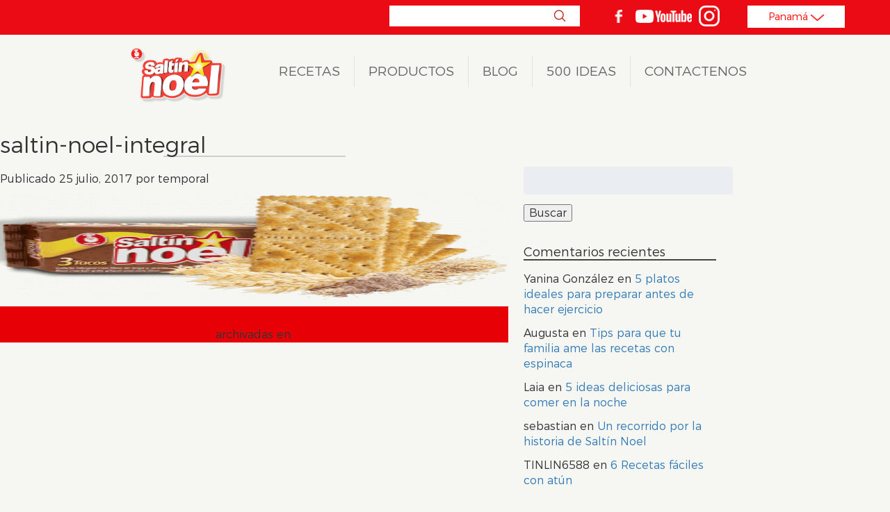

--- FILE ---
content_type: text/html; charset=UTF-8
request_url: https://saltinnoelpanama.com/productos/saltin-noel-integral/saltin-noel-integral-2/
body_size: 45624
content:
<!doctype html>

<!--[if lt IE 7]><html lang="es" class="no-js lt-ie9 lt-ie8 lt-ie7"><![endif]-->
<!--[if (IE 7)&!(IEMobile)]><html lang="es" class="no-js lt-ie9 lt-ie8"><![endif]-->
<!--[if (IE 8)&!(IEMobile)]><html lang="es" class="no-js lt-ie9"><![endif]-->
<!--[if gt IE 8]><!-->
<html lang="es" class="no-js">
<!--<![endif]-->

<head>
    <meta charset="utf-8">
    <meta name="msvalidate.01" content="5CC30E26659B0CE60509D4DD09CA06C6" />
        <meta http-equiv="X-UA-Compatible" content="IE=edge">

    <title>saltin-noel-integral - Saltín Noel</title>

        <meta name="HandheldFriendly" content="True">
    <meta name="MobileOptimized" content="320">
    <meta name="viewport" content="width=device-width, initial-scale=1" />
    <!--<meta name="description" content="Las Galletas Saltín Noel son el acompañante perfecto para tus recetas favoritas. Conoce sus variedades y preparaciones aquí." >-->
    <meta name="keywords" content="saltín noel">
        <link rel="apple-touch-icon" href="https://saltinnoelpanama.com/wp-content/themes/saltin-noel/library/images/apple-touch-icon.png">
    <link rel="icon" href="https://saltinnoelpanama.com/wp-content/themes/saltin-noel/favicon.png">
    <!--[if IE]>
            <link rel="shortcut icon" href="https://saltinnoelpanama.com/wp-content/themes/saltin-noel/favicon.ico">
        <![endif]-->
        <!--
                    :#;
                ,#####
               #######  `::  `..    ..` ;;;:    ;;    '#'    ;;.;;;;;  .;    ;;
              ####, #` ,:::: `::    ::, ######  ##  '#####'  ##;#####  ##:   ##
              ##    +  ::  :,`:::  .::, ##  ,## ## .##   ##. ##  ##    ###   ##
                   #   ::`   `: :  :.:, ##   ## ## ##        ##  ##   ##.#   ##
            ,     +     :::. `: :` : :, ##   ;# ## ##  ''''' ##  ##   #' ##  ##
           :     .        ::``: ::,: :, ##   +# ## ##  ##### ##  ##  :#  ##  ##
          :    ,       ::  ::`:  ::. :, ##   ## ## +#     ## ##  ##  ##   #: ##
         ,   ,::.      ::`::.`:  ::  :, ##'###  ##  ##+.+##  ##  ##  #:   ## ##'''
         :::::::        :::: `:  ::  :, #####   ##   #####   ##  ## ##    +# #####
        :::::::
        .:::.
        -->
    <meta name="msapplication-TileColor" content="#f01d4f">
    <meta name="msapplication-TileImage" content="https://saltinnoelpanama.com/wp-content/themes/saltin-noel/library/images/win8-tile-icon.png">
    <meta name="theme-color" content="#121212">

    <link rel="pingback" href="https://saltinnoelpanama.com/xmlrpc.php">

        <meta name='robots' content='index, follow, max-image-preview:large, max-snippet:-1, max-video-preview:-1' />
	<style>img:is([sizes="auto" i], [sizes^="auto," i]) { contain-intrinsic-size: 3000px 1500px }</style>
	
	<!-- This site is optimized with the Yoast SEO plugin v26.4 - https://yoast.com/wordpress/plugins/seo/ -->
	<link rel="canonical" href="https://saltinnoelpanama.com/productos/saltin-noel-integral/saltin-noel-integral-2/" />
	<meta property="og:locale" content="es_ES" />
	<meta property="og:type" content="article" />
	<meta property="og:title" content="saltin-noel-integral - Saltín Noel" />
	<meta property="og:url" content="https://saltinnoelpanama.com/productos/saltin-noel-integral/saltin-noel-integral-2/" />
	<meta property="og:site_name" content="Saltín Noel" />
	<meta property="og:image" content="https://saltinnoelpanama.com/productos/saltin-noel-integral/saltin-noel-integral-2" />
	<meta property="og:image:width" content="790" />
	<meta property="og:image:height" content="400" />
	<meta property="og:image:type" content="image/png" />
	<meta name="twitter:card" content="summary_large_image" />
	<script type="application/ld+json" class="yoast-schema-graph">{"@context":"https://schema.org","@graph":[{"@type":"WebPage","@id":"https://saltinnoelpanama.com/productos/saltin-noel-integral/saltin-noel-integral-2/","url":"https://saltinnoelpanama.com/productos/saltin-noel-integral/saltin-noel-integral-2/","name":"saltin-noel-integral - Saltín Noel","isPartOf":{"@id":"https://saltinnoelpanama.com/#website"},"primaryImageOfPage":{"@id":"https://saltinnoelpanama.com/productos/saltin-noel-integral/saltin-noel-integral-2/#primaryimage"},"image":{"@id":"https://saltinnoelpanama.com/productos/saltin-noel-integral/saltin-noel-integral-2/#primaryimage"},"thumbnailUrl":"https://saltinnoelpanama.com/wp-content/uploads/2017/07/saltin-noel-integral-2.png","datePublished":"2017-07-25T13:26:18+00:00","breadcrumb":{"@id":"https://saltinnoelpanama.com/productos/saltin-noel-integral/saltin-noel-integral-2/#breadcrumb"},"inLanguage":"es","potentialAction":[{"@type":"ReadAction","target":["https://saltinnoelpanama.com/productos/saltin-noel-integral/saltin-noel-integral-2/"]}]},{"@type":"ImageObject","inLanguage":"es","@id":"https://saltinnoelpanama.com/productos/saltin-noel-integral/saltin-noel-integral-2/#primaryimage","url":"https://saltinnoelpanama.com/wp-content/uploads/2017/07/saltin-noel-integral-2.png","contentUrl":"https://saltinnoelpanama.com/wp-content/uploads/2017/07/saltin-noel-integral-2.png","width":790,"height":400},{"@type":"BreadcrumbList","@id":"https://saltinnoelpanama.com/productos/saltin-noel-integral/saltin-noel-integral-2/#breadcrumb","itemListElement":[{"@type":"ListItem","position":1,"name":"Portada","item":"https://saltinnoelpanama.com/"},{"@type":"ListItem","position":2,"name":"Saltín Noel Integral","item":"https://saltinnoelpanama.com/productos/saltin-noel-integral/"},{"@type":"ListItem","position":3,"name":"saltin-noel-integral"}]},{"@type":"WebSite","@id":"https://saltinnoelpanama.com/#website","url":"https://saltinnoelpanama.com/","name":"Saltín Noel","description":"Comparte momentos únicos","potentialAction":[{"@type":"SearchAction","target":{"@type":"EntryPoint","urlTemplate":"https://saltinnoelpanama.com/?s={search_term_string}"},"query-input":{"@type":"PropertyValueSpecification","valueRequired":true,"valueName":"search_term_string"}}],"inLanguage":"es"}]}</script>
	<!-- / Yoast SEO plugin. -->


<link rel='dns-prefetch' href='//www.google.com' />
<link rel='dns-prefetch' href='//unpkg.com' />
<link rel='dns-prefetch' href='//fonts.googleapis.com' />
<link rel="alternate" type="application/rss+xml" title="Saltín Noel &raquo; Feed" href="https://saltinnoelpanama.com/feed/" />
<link rel="alternate" type="application/rss+xml" title="Saltín Noel &raquo; Feed de los comentarios" href="https://saltinnoelpanama.com/comments/feed/" />
<script type="text/javascript">
/* <![CDATA[ */
window._wpemojiSettings = {"baseUrl":"https:\/\/s.w.org\/images\/core\/emoji\/16.0.1\/72x72\/","ext":".png","svgUrl":"https:\/\/s.w.org\/images\/core\/emoji\/16.0.1\/svg\/","svgExt":".svg","source":{"concatemoji":"https:\/\/saltinnoelpanama.com\/wp-includes\/js\/wp-emoji-release.min.js"}};
/*! This file is auto-generated */
!function(s,n){var o,i,e;function c(e){try{var t={supportTests:e,timestamp:(new Date).valueOf()};sessionStorage.setItem(o,JSON.stringify(t))}catch(e){}}function p(e,t,n){e.clearRect(0,0,e.canvas.width,e.canvas.height),e.fillText(t,0,0);var t=new Uint32Array(e.getImageData(0,0,e.canvas.width,e.canvas.height).data),a=(e.clearRect(0,0,e.canvas.width,e.canvas.height),e.fillText(n,0,0),new Uint32Array(e.getImageData(0,0,e.canvas.width,e.canvas.height).data));return t.every(function(e,t){return e===a[t]})}function u(e,t){e.clearRect(0,0,e.canvas.width,e.canvas.height),e.fillText(t,0,0);for(var n=e.getImageData(16,16,1,1),a=0;a<n.data.length;a++)if(0!==n.data[a])return!1;return!0}function f(e,t,n,a){switch(t){case"flag":return n(e,"\ud83c\udff3\ufe0f\u200d\u26a7\ufe0f","\ud83c\udff3\ufe0f\u200b\u26a7\ufe0f")?!1:!n(e,"\ud83c\udde8\ud83c\uddf6","\ud83c\udde8\u200b\ud83c\uddf6")&&!n(e,"\ud83c\udff4\udb40\udc67\udb40\udc62\udb40\udc65\udb40\udc6e\udb40\udc67\udb40\udc7f","\ud83c\udff4\u200b\udb40\udc67\u200b\udb40\udc62\u200b\udb40\udc65\u200b\udb40\udc6e\u200b\udb40\udc67\u200b\udb40\udc7f");case"emoji":return!a(e,"\ud83e\udedf")}return!1}function g(e,t,n,a){var r="undefined"!=typeof WorkerGlobalScope&&self instanceof WorkerGlobalScope?new OffscreenCanvas(300,150):s.createElement("canvas"),o=r.getContext("2d",{willReadFrequently:!0}),i=(o.textBaseline="top",o.font="600 32px Arial",{});return e.forEach(function(e){i[e]=t(o,e,n,a)}),i}function t(e){var t=s.createElement("script");t.src=e,t.defer=!0,s.head.appendChild(t)}"undefined"!=typeof Promise&&(o="wpEmojiSettingsSupports",i=["flag","emoji"],n.supports={everything:!0,everythingExceptFlag:!0},e=new Promise(function(e){s.addEventListener("DOMContentLoaded",e,{once:!0})}),new Promise(function(t){var n=function(){try{var e=JSON.parse(sessionStorage.getItem(o));if("object"==typeof e&&"number"==typeof e.timestamp&&(new Date).valueOf()<e.timestamp+604800&&"object"==typeof e.supportTests)return e.supportTests}catch(e){}return null}();if(!n){if("undefined"!=typeof Worker&&"undefined"!=typeof OffscreenCanvas&&"undefined"!=typeof URL&&URL.createObjectURL&&"undefined"!=typeof Blob)try{var e="postMessage("+g.toString()+"("+[JSON.stringify(i),f.toString(),p.toString(),u.toString()].join(",")+"));",a=new Blob([e],{type:"text/javascript"}),r=new Worker(URL.createObjectURL(a),{name:"wpTestEmojiSupports"});return void(r.onmessage=function(e){c(n=e.data),r.terminate(),t(n)})}catch(e){}c(n=g(i,f,p,u))}t(n)}).then(function(e){for(var t in e)n.supports[t]=e[t],n.supports.everything=n.supports.everything&&n.supports[t],"flag"!==t&&(n.supports.everythingExceptFlag=n.supports.everythingExceptFlag&&n.supports[t]);n.supports.everythingExceptFlag=n.supports.everythingExceptFlag&&!n.supports.flag,n.DOMReady=!1,n.readyCallback=function(){n.DOMReady=!0}}).then(function(){return e}).then(function(){var e;n.supports.everything||(n.readyCallback(),(e=n.source||{}).concatemoji?t(e.concatemoji):e.wpemoji&&e.twemoji&&(t(e.twemoji),t(e.wpemoji)))}))}((window,document),window._wpemojiSettings);
/* ]]> */
</script>
<style id='wp-emoji-styles-inline-css' type='text/css'>

	img.wp-smiley, img.emoji {
		display: inline !important;
		border: none !important;
		box-shadow: none !important;
		height: 1em !important;
		width: 1em !important;
		margin: 0 0.07em !important;
		vertical-align: -0.1em !important;
		background: none !important;
		padding: 0 !important;
	}
</style>
<link rel='stylesheet' id='wp-block-library-css' href='https://saltinnoelpanama.com/wp-includes/css/dist/block-library/style.min.css' type='text/css' media='all' />
<style id='classic-theme-styles-inline-css' type='text/css'>
/*! This file is auto-generated */
.wp-block-button__link{color:#fff;background-color:#32373c;border-radius:9999px;box-shadow:none;text-decoration:none;padding:calc(.667em + 2px) calc(1.333em + 2px);font-size:1.125em}.wp-block-file__button{background:#32373c;color:#fff;text-decoration:none}
</style>
<style id='global-styles-inline-css' type='text/css'>
:root{--wp--preset--aspect-ratio--square: 1;--wp--preset--aspect-ratio--4-3: 4/3;--wp--preset--aspect-ratio--3-4: 3/4;--wp--preset--aspect-ratio--3-2: 3/2;--wp--preset--aspect-ratio--2-3: 2/3;--wp--preset--aspect-ratio--16-9: 16/9;--wp--preset--aspect-ratio--9-16: 9/16;--wp--preset--color--black: #000000;--wp--preset--color--cyan-bluish-gray: #abb8c3;--wp--preset--color--white: #ffffff;--wp--preset--color--pale-pink: #f78da7;--wp--preset--color--vivid-red: #cf2e2e;--wp--preset--color--luminous-vivid-orange: #ff6900;--wp--preset--color--luminous-vivid-amber: #fcb900;--wp--preset--color--light-green-cyan: #7bdcb5;--wp--preset--color--vivid-green-cyan: #00d084;--wp--preset--color--pale-cyan-blue: #8ed1fc;--wp--preset--color--vivid-cyan-blue: #0693e3;--wp--preset--color--vivid-purple: #9b51e0;--wp--preset--gradient--vivid-cyan-blue-to-vivid-purple: linear-gradient(135deg,rgba(6,147,227,1) 0%,rgb(155,81,224) 100%);--wp--preset--gradient--light-green-cyan-to-vivid-green-cyan: linear-gradient(135deg,rgb(122,220,180) 0%,rgb(0,208,130) 100%);--wp--preset--gradient--luminous-vivid-amber-to-luminous-vivid-orange: linear-gradient(135deg,rgba(252,185,0,1) 0%,rgba(255,105,0,1) 100%);--wp--preset--gradient--luminous-vivid-orange-to-vivid-red: linear-gradient(135deg,rgba(255,105,0,1) 0%,rgb(207,46,46) 100%);--wp--preset--gradient--very-light-gray-to-cyan-bluish-gray: linear-gradient(135deg,rgb(238,238,238) 0%,rgb(169,184,195) 100%);--wp--preset--gradient--cool-to-warm-spectrum: linear-gradient(135deg,rgb(74,234,220) 0%,rgb(151,120,209) 20%,rgb(207,42,186) 40%,rgb(238,44,130) 60%,rgb(251,105,98) 80%,rgb(254,248,76) 100%);--wp--preset--gradient--blush-light-purple: linear-gradient(135deg,rgb(255,206,236) 0%,rgb(152,150,240) 100%);--wp--preset--gradient--blush-bordeaux: linear-gradient(135deg,rgb(254,205,165) 0%,rgb(254,45,45) 50%,rgb(107,0,62) 100%);--wp--preset--gradient--luminous-dusk: linear-gradient(135deg,rgb(255,203,112) 0%,rgb(199,81,192) 50%,rgb(65,88,208) 100%);--wp--preset--gradient--pale-ocean: linear-gradient(135deg,rgb(255,245,203) 0%,rgb(182,227,212) 50%,rgb(51,167,181) 100%);--wp--preset--gradient--electric-grass: linear-gradient(135deg,rgb(202,248,128) 0%,rgb(113,206,126) 100%);--wp--preset--gradient--midnight: linear-gradient(135deg,rgb(2,3,129) 0%,rgb(40,116,252) 100%);--wp--preset--font-size--small: 13px;--wp--preset--font-size--medium: 20px;--wp--preset--font-size--large: 36px;--wp--preset--font-size--x-large: 42px;--wp--preset--spacing--20: 0.44rem;--wp--preset--spacing--30: 0.67rem;--wp--preset--spacing--40: 1rem;--wp--preset--spacing--50: 1.5rem;--wp--preset--spacing--60: 2.25rem;--wp--preset--spacing--70: 3.38rem;--wp--preset--spacing--80: 5.06rem;--wp--preset--shadow--natural: 6px 6px 9px rgba(0, 0, 0, 0.2);--wp--preset--shadow--deep: 12px 12px 50px rgba(0, 0, 0, 0.4);--wp--preset--shadow--sharp: 6px 6px 0px rgba(0, 0, 0, 0.2);--wp--preset--shadow--outlined: 6px 6px 0px -3px rgba(255, 255, 255, 1), 6px 6px rgba(0, 0, 0, 1);--wp--preset--shadow--crisp: 6px 6px 0px rgba(0, 0, 0, 1);}:where(.is-layout-flex){gap: 0.5em;}:where(.is-layout-grid){gap: 0.5em;}body .is-layout-flex{display: flex;}.is-layout-flex{flex-wrap: wrap;align-items: center;}.is-layout-flex > :is(*, div){margin: 0;}body .is-layout-grid{display: grid;}.is-layout-grid > :is(*, div){margin: 0;}:where(.wp-block-columns.is-layout-flex){gap: 2em;}:where(.wp-block-columns.is-layout-grid){gap: 2em;}:where(.wp-block-post-template.is-layout-flex){gap: 1.25em;}:where(.wp-block-post-template.is-layout-grid){gap: 1.25em;}.has-black-color{color: var(--wp--preset--color--black) !important;}.has-cyan-bluish-gray-color{color: var(--wp--preset--color--cyan-bluish-gray) !important;}.has-white-color{color: var(--wp--preset--color--white) !important;}.has-pale-pink-color{color: var(--wp--preset--color--pale-pink) !important;}.has-vivid-red-color{color: var(--wp--preset--color--vivid-red) !important;}.has-luminous-vivid-orange-color{color: var(--wp--preset--color--luminous-vivid-orange) !important;}.has-luminous-vivid-amber-color{color: var(--wp--preset--color--luminous-vivid-amber) !important;}.has-light-green-cyan-color{color: var(--wp--preset--color--light-green-cyan) !important;}.has-vivid-green-cyan-color{color: var(--wp--preset--color--vivid-green-cyan) !important;}.has-pale-cyan-blue-color{color: var(--wp--preset--color--pale-cyan-blue) !important;}.has-vivid-cyan-blue-color{color: var(--wp--preset--color--vivid-cyan-blue) !important;}.has-vivid-purple-color{color: var(--wp--preset--color--vivid-purple) !important;}.has-black-background-color{background-color: var(--wp--preset--color--black) !important;}.has-cyan-bluish-gray-background-color{background-color: var(--wp--preset--color--cyan-bluish-gray) !important;}.has-white-background-color{background-color: var(--wp--preset--color--white) !important;}.has-pale-pink-background-color{background-color: var(--wp--preset--color--pale-pink) !important;}.has-vivid-red-background-color{background-color: var(--wp--preset--color--vivid-red) !important;}.has-luminous-vivid-orange-background-color{background-color: var(--wp--preset--color--luminous-vivid-orange) !important;}.has-luminous-vivid-amber-background-color{background-color: var(--wp--preset--color--luminous-vivid-amber) !important;}.has-light-green-cyan-background-color{background-color: var(--wp--preset--color--light-green-cyan) !important;}.has-vivid-green-cyan-background-color{background-color: var(--wp--preset--color--vivid-green-cyan) !important;}.has-pale-cyan-blue-background-color{background-color: var(--wp--preset--color--pale-cyan-blue) !important;}.has-vivid-cyan-blue-background-color{background-color: var(--wp--preset--color--vivid-cyan-blue) !important;}.has-vivid-purple-background-color{background-color: var(--wp--preset--color--vivid-purple) !important;}.has-black-border-color{border-color: var(--wp--preset--color--black) !important;}.has-cyan-bluish-gray-border-color{border-color: var(--wp--preset--color--cyan-bluish-gray) !important;}.has-white-border-color{border-color: var(--wp--preset--color--white) !important;}.has-pale-pink-border-color{border-color: var(--wp--preset--color--pale-pink) !important;}.has-vivid-red-border-color{border-color: var(--wp--preset--color--vivid-red) !important;}.has-luminous-vivid-orange-border-color{border-color: var(--wp--preset--color--luminous-vivid-orange) !important;}.has-luminous-vivid-amber-border-color{border-color: var(--wp--preset--color--luminous-vivid-amber) !important;}.has-light-green-cyan-border-color{border-color: var(--wp--preset--color--light-green-cyan) !important;}.has-vivid-green-cyan-border-color{border-color: var(--wp--preset--color--vivid-green-cyan) !important;}.has-pale-cyan-blue-border-color{border-color: var(--wp--preset--color--pale-cyan-blue) !important;}.has-vivid-cyan-blue-border-color{border-color: var(--wp--preset--color--vivid-cyan-blue) !important;}.has-vivid-purple-border-color{border-color: var(--wp--preset--color--vivid-purple) !important;}.has-vivid-cyan-blue-to-vivid-purple-gradient-background{background: var(--wp--preset--gradient--vivid-cyan-blue-to-vivid-purple) !important;}.has-light-green-cyan-to-vivid-green-cyan-gradient-background{background: var(--wp--preset--gradient--light-green-cyan-to-vivid-green-cyan) !important;}.has-luminous-vivid-amber-to-luminous-vivid-orange-gradient-background{background: var(--wp--preset--gradient--luminous-vivid-amber-to-luminous-vivid-orange) !important;}.has-luminous-vivid-orange-to-vivid-red-gradient-background{background: var(--wp--preset--gradient--luminous-vivid-orange-to-vivid-red) !important;}.has-very-light-gray-to-cyan-bluish-gray-gradient-background{background: var(--wp--preset--gradient--very-light-gray-to-cyan-bluish-gray) !important;}.has-cool-to-warm-spectrum-gradient-background{background: var(--wp--preset--gradient--cool-to-warm-spectrum) !important;}.has-blush-light-purple-gradient-background{background: var(--wp--preset--gradient--blush-light-purple) !important;}.has-blush-bordeaux-gradient-background{background: var(--wp--preset--gradient--blush-bordeaux) !important;}.has-luminous-dusk-gradient-background{background: var(--wp--preset--gradient--luminous-dusk) !important;}.has-pale-ocean-gradient-background{background: var(--wp--preset--gradient--pale-ocean) !important;}.has-electric-grass-gradient-background{background: var(--wp--preset--gradient--electric-grass) !important;}.has-midnight-gradient-background{background: var(--wp--preset--gradient--midnight) !important;}.has-small-font-size{font-size: var(--wp--preset--font-size--small) !important;}.has-medium-font-size{font-size: var(--wp--preset--font-size--medium) !important;}.has-large-font-size{font-size: var(--wp--preset--font-size--large) !important;}.has-x-large-font-size{font-size: var(--wp--preset--font-size--x-large) !important;}
:where(.wp-block-post-template.is-layout-flex){gap: 1.25em;}:where(.wp-block-post-template.is-layout-grid){gap: 1.25em;}
:where(.wp-block-columns.is-layout-flex){gap: 2em;}:where(.wp-block-columns.is-layout-grid){gap: 2em;}
:root :where(.wp-block-pullquote){font-size: 1.5em;line-height: 1.6;}
</style>
<link rel='stylesheet' id='contactenos_nutresacn-public-css-css' href='https://saltinnoelpanama.com/wp-content/plugins/contactenos-nutresa/public/css/contactenos_nutresa-public.css' type='text/css' media='all' />
<link rel='stylesheet' id='contactenos_nutresacn-sweetalert2-css-css' href='https://saltinnoelpanama.com/wp-content/plugins/contactenos-nutresa/public/css/sweetalert2.min.css' type='text/css' media='all' />
<link rel='stylesheet' id='quiz-percentage-css' href='https://saltinnoelpanama.com/wp-content/plugins/quiz-percentage/public/css/quiz-percentage-public.css' type='text/css' media='all' />
<link rel='stylesheet' id='googleFonts-css' href='//fonts.googleapis.com/css?family=Lato%3A400%2C700%2C400italic%2C700italic' type='text/css' media='all' />
<link rel='stylesheet' id='tosh-normalize-css-css' href='https://saltinnoelpanama.com/wp-content/themes/saltin-noel/library/css/normalize.css' type='text/css' media='all' />
<link rel='stylesheet' id='tosh-animate-css-css' href='https://saltinnoelpanama.com/wp-content/themes/saltin-noel/library/css/animate.css' type='text/css' media='all' />
<link rel='stylesheet' id='tosh-owl-css-css' href='https://saltinnoelpanama.com/wp-content/themes/saltin-noel/library/css/owl.carousel.css' type='text/css' media='all' />
<link rel='stylesheet' id='swiper-css-css' href='https://saltinnoelpanama.com/wp-content/themes/saltin-noel/library/js/libs/swiper-4.3.0/dist/css/swiper.min.css' type='text/css' media='all' />
<link rel='stylesheet' id='slick-css-css' href='https://saltinnoelpanama.com/wp-content/themes/saltin-noel/library/js/libs/slick-1.8.1/slick/slick.css' type='text/css' media='all' />
<link rel='stylesheet' id='slick-css-theme-css' href='https://saltinnoelpanama.com/wp-content/themes/saltin-noel/library/js/libs/slick-1.8.1/slick/slick-theme.css' type='text/css' media='all' />
<link rel='stylesheet' id='magnific-popup-css-css' href='https://saltinnoelpanama.com/wp-content/themes/saltin-noel/library/js/libs/magnific-popup/magnific-popup.css' type='text/css' media='all' />
<link rel='stylesheet' id='tosh-owl-theme-css-css' href='https://saltinnoelpanama.com/wp-content/themes/saltin-noel/library/css/owl.theme.css' type='text/css' media='all' />
<link rel='stylesheet' id='tosh-bootstrap-css-css' href='https://saltinnoelpanama.com/wp-content/themes/saltin-noel/library/includes/widgets/bootstrap-3.3.7/css/bootstrap.min.css' type='text/css' media='all' />
<link rel='stylesheet' id='bones-stylesheet-css' href='https://saltinnoelpanama.com/wp-content/themes/saltin-noel/library/css/style.css' type='text/css' media='all' />
<!--[if lt IE 9]>
<link rel='stylesheet' id='bones-ie-only-css' href='https://saltinnoelpanama.com/wp-content/themes/saltin-noel/library/css/ie.css' type='text/css' media='all' />
<![endif]-->
<script type="text/javascript" id="jquery-core-js-extra">
/* <![CDATA[ */
var ajax_plugin_quiz = {"ajaxurl":"https:\/\/saltinnoelpanama.com\/wp-admin\/admin-ajax.php","nonce":"737dec48e7"};
var ajax_bones = {"ajaxurl":"https:\/\/saltinnoelpanama.com\/wp-admin\/admin-ajax.php","nonce":"737dec48e7","site_url":"https:\/\/saltinnoelpanama.com"};
/* ]]> */
</script>
<script type="text/javascript" src="https://saltinnoelpanama.com/wp-includes/js/jquery/jquery.min.js" id="jquery-core-js"></script>
<script type="text/javascript" src="https://saltinnoelpanama.com/wp-includes/js/jquery/jquery-migrate.min.js" id="jquery-migrate-js"></script>
<script type="text/javascript" src="https://www.google.com/recaptcha/api.js" id="recaptcha-js"></script>
<script type="text/javascript" src="https://saltinnoelpanama.com/wp-content/plugins/quiz-percentage/public/js/quiz-percentage-public.js" id="quiz-percentage-js"></script>
<script type="text/javascript" src="https://saltinnoelpanama.com/wp-content/themes/saltin-noel/library/js/libs/modernizr-2.6.2.min.js" id="tosh-modernizr-js-js"></script>
<script type="text/javascript" src="https://saltinnoelpanama.com/wp-content/themes/saltin-noel/library/js/libs/prefixfree.min.js" id="tosh-prefixfree-js-js"></script>
<script type="text/javascript" src="https://saltinnoelpanama.com/wp-content/themes/saltin-noel/library/js/libs/slick-1.8.1/slick/slick.min.js" id="swiper-js-js"></script>
<script type="text/javascript" src="https://saltinnoelpanama.com/wp-content/themes/saltin-noel/library/js/libs/swiper-4.3.0/dist/js/swiper.min.js" id="slick-js-js"></script>
<link rel='shortlink' href='https://saltinnoelpanama.com/?p=464' />
<link rel="alternate" title="oEmbed (JSON)" type="application/json+oembed" href="https://saltinnoelpanama.com/wp-json/oembed/1.0/embed?url=https%3A%2F%2Fsaltinnoelpanama.com%2Fproductos%2Fsaltin-noel-integral%2Fsaltin-noel-integral-2%2F" />
<link rel="alternate" title="oEmbed (XML)" type="text/xml+oembed" href="https://saltinnoelpanama.com/wp-json/oembed/1.0/embed?url=https%3A%2F%2Fsaltinnoelpanama.com%2Fproductos%2Fsaltin-noel-integral%2Fsaltin-noel-integral-2%2F&#038;format=xml" />
<!-- start Simple Custom CSS and JS -->
<style type="text/css">
/* img:is([sizes="auto" i], [sizes^="auto," i]) {
    contain-intrinsic-size: revert-layer;
} */

/* img:is([sizes="auto" i], [sizes^="auto," i]) {
    contain-intrinsic-size: 353px 264px;
} */

a img {
    border: none;
    outline: none;
    width: 100%;
}</style>
<!-- end Simple Custom CSS and JS -->
		<script>
			document.documentElement.className = document.documentElement.className.replace('no-js', 'js');
		</script>
				<style>
			.no-js img.lazyload {
				display: none;
			}

			figure.wp-block-image img.lazyloading {
				min-width: 150px;
			}

						.lazyload, .lazyloading {
				opacity: 0;
			}

			.lazyloaded {
				opacity: 1;
				transition: opacity 400ms;
				transition-delay: 0ms;
			}

					</style>
		    
        
    <!-- codigo schema productos -->
        <!-- Global site tag (gtag.js) - Google Analytics -->
    <script async src="https://www.googletagmanager.com/gtag/js?id=UA-46338159-2"></script>
    <script>
        window.dataLayer = window.dataLayer || [];

        function gtag() {
            dataLayer.push(arguments);
        }
        gtag('js', new Date());

        gtag('config', 'UA-46338159-2');
    </script>
    <!-- Codigo schema recetas -->
    </head>

<body class="attachment wp-singular attachment-template-default single single-attachment postid-464 attachmentid-464 attachment-png wp-theme-saltin-noel" itemscope itemtype="http://schema.org/WebPage">

    <header class="header-principal">
        <div id="nav-icon">
            <span></span>
            <span></span>
            <span></span>
            <span></span>
        </div>
        <div class="bg-header">
            <div class="line-header">
                <div class="wrapper-main center relative">
                    <div class="nav-top right">
                        <div class="search-redes">
                            <div class="cont-search inline">
                                <form role="search" method="get" id="searchform" class="searchform" action="https://saltinnoelpanama.com/">
        <input type="search" id="s" name="s" value="" />
        <button type="submit" id="searchsubmit" >Buscar</button>
</form>                            </div>
                            <div class="redes inline">
                                <ul id="menu-redes-links" class="redes"><li id="menu-item-9" class="fb menu-item menu-item-type-custom menu-item-object-custom menu-item-9"><a target="_blank" href="https://www.facebook.com/SaltinNoelPA">facebook</a></li>
<li id="menu-item-10" class="yt menu-item menu-item-type-custom menu-item-object-custom menu-item-10"><a target="_blank" href="https://www.youtube.com/channel/UCj9Dx2kfm4TwOo2-euQ_qiQ">youtube</a></li>
<li id="menu-item-3237" class="it menu-item menu-item-type-custom menu-item-object-custom menu-item-3237"><a target="_blank" href="https://www.instagram.com/galletassaltinnoel/">Instagram</a></li>
</ul>                            </div>
                            <!-- <div class="pais inline">
                                <select class="selectpicker ">
                                  <option>Colombia</option>
                                  <option>Panamá</option>
                                </select>
                            </div> -->
                            <div class="pais inline">
                                <button class="btn btn-default dropdown-toggle" type="button" id="btn-pais" data-toggle="dropdown" aria-haspopup="true" aria-expanded="true">
                                    <span class="select-text" id="select-text">Panamá</span>
                                    <span class="arrow-icon"><i><img data-src="https://saltinnoelpanama.com/wp-content/themes/saltin-noel/library/img/icon/icon-arrow-filtro.png" alt="img dropdown" width="19" height="9" src="[data-uri]" class="lazyload" style="--smush-placeholder-width: 19px; --smush-placeholder-aspect-ratio: 19/9;"></i></span>
                                </button>
                                <ul class="dropdown-menu dropdown-menu-right" aria-labelledby="dLabel" id="choice-pais">
                                    <li><a href="https://www.saltinnoel.com.co/">Colombia<span></span></a></li>
                                    <li class="active"><a href="https://saltinnoelpanama.com">Panamá<span></span></a></li>
                                </ul>
                            </div>
                        </div>

                    </div>
                </div>
            </div>
            <div class="wrapper-main center full relative text-center">
                <div class="logo inline">
                    <a href="/">
                        <img data-src="https://saltinnoelpanama.com/wp-content/themes/saltin-noel/library/images/saltin-noel-logo.png" alt="logo saltin noel" src="[data-uri]" class="lazyload">
                    </a>
                </div>
                <nav>
                    <ul id="menu-the-main-menu" class="main-nav cf"><li id="menu-item-5" class="menu-item menu-item-type-custom menu-item-object-custom menu-item-5"><a href="/recetas/">Recetas</a></li>
<li id="menu-item-6" class="menu-item menu-item-type-custom menu-item-object-custom menu-item-6"><a href="/productos/">Productos</a></li>
<li id="menu-item-7" class="menu-item menu-item-type-custom menu-item-object-custom menu-item-7"><a href="/blog">Blog</a></li>
<li id="menu-item-3366" class="menu-item menu-item-type-post_type menu-item-object-page menu-item-3366"><a href="https://saltinnoelpanama.com/500-ideas-con-saltin-noel/">500 ideas</a></li>
<li id="menu-item-3531" class="menu-item menu-item-type-post_type menu-item-object-page menu-item-3531"><a href="https://saltinnoelpanama.com/contactenos/">Contactenos</a></li>
</ul>                </nav>
            </div>
            <div class="clr"></div>
        </div>
        <!-- <div class="curve"></div> -->
        <div class="clr"></div>
    </header>
			<div id="content">

				<div id="inner-content" class="wrap cf">

					<main id="main" class="m-all t-2of3 d-5of7 cf" role="main" itemscope itemprop="mainContentOfPage" itemtype="http://schema.org/Blog">

						
							
              
              <article id="post-464" class="cf post-464 attachment type-attachment status-inherit hentry" role="article" itemscope itemprop="blogPost" itemtype="http://schema.org/BlogPosting">

                <header class="article-header entry-header">

                  <h1 class="entry-title single-title" itemprop="headline" rel="bookmark">saltin-noel-integral</h1>

                  <p class="byline entry-meta vcard">

                    Publicado <time class="updated entry-time" datetime="2017-07-25" itemprop="datePublished">25 julio, 2017</time> <span class="by">por</span> <span class="entry-author author" itemprop="author" itemscope itemptype="http://schema.org/Person">temporal</span>
                  </p>

                </header> 
                <section class="entry-content cf" itemprop="articleBody">
                  <p class="attachment"><a href='https://saltinnoelpanama.com/wp-content/uploads/2017/07/saltin-noel-integral-2.png'><img decoding="async" width="300" height="152" data-src="https://saltinnoelpanama.com/wp-content/uploads/2017/07/saltin-noel-integral-2-300x152.png" class="attachment-medium size-medium lazyload" alt="" data-srcset="https://saltinnoelpanama.com/wp-content/uploads/2017/07/saltin-noel-integral-2-300x152.png 300w, https://saltinnoelpanama.com/wp-content/uploads/2017/07/saltin-noel-integral-2-768x389.png 768w, https://saltinnoelpanama.com/wp-content/uploads/2017/07/saltin-noel-integral-2.png 790w" data-sizes="(max-width: 300px) 100vw, 300px" src="[data-uri]" style="--smush-placeholder-width: 300px; --smush-placeholder-aspect-ratio: 300/152;" /></a></p>
                </section> 
                <footer class="article-footer">

                  archivadas en: 
                  
                </footer> 
                
              </article> 
						
						
					</main>

									<div id="sidebar1" class="sidebar m-all t-1of3 d-2of7 last-col cf" role="complementary">

					
						<div id="search-2" class="widget widget_search"><form role="search" method="get" id="searchform" class="searchform" action="https://saltinnoelpanama.com/">
        <input type="search" id="s" name="s" value="" />
        <button type="submit" id="searchsubmit" >Buscar</button>
</form></div><div id="recent-comments-2" class="widget widget_recent_comments"><h4 class="widgettitle">Comentarios recientes</h4><ul id="recentcomments"><li class="recentcomments"><span class="comment-author-link">Yanina González</span> en <a href="https://saltinnoelpanama.com/blog/5-platos-ideales-para-preparar-antes-de-hacer-ejercicio/#comment-432">5 platos ideales para preparar antes de hacer ejercicio</a></li><li class="recentcomments"><span class="comment-author-link">Augusta</span> en <a href="https://saltinnoelpanama.com/blog/tips-para-que-tu-familia-ame-las-recetas-con-espinaca/#comment-367">Tips para que tu familia ame las recetas con espinaca</a></li><li class="recentcomments"><span class="comment-author-link">Laia</span> en <a href="https://saltinnoelpanama.com/blog/5-ideas-deliciosas-para-comer-en-la-noche/#comment-359">5 ideas deliciosas para comer en la noche</a></li><li class="recentcomments"><span class="comment-author-link">sebastian</span> en <a href="https://saltinnoelpanama.com/blog/un-recorrido-por-la-historia-de-saltin-noel/#comment-292">Un recorrido por la historia de Saltín Noel</a></li><li class="recentcomments"><span class="comment-author-link">TINLIN6588</span> en <a href="https://saltinnoelpanama.com/blog/6-recetas-faciles-con-atun/#comment-273">6 Recetas fáciles con atún</a></li></ul></div><div id="archives-2" class="widget widget_archive"><h4 class="widgettitle">Archivos</h4>
			<ul>
							</ul>

			</div><div id="categories-2" class="widget widget_categories"><h4 class="widgettitle">Categorías</h4>
			<ul>
				<li class="cat-item-none">No hay categorías</li>			</ul>

			</div><div id="meta-2" class="widget widget_meta"><h4 class="widgettitle">Meta</h4>
		<ul>
						<li><a rel="nofollow" href="https://saltinnoelpanama.com/wp-login.php">Acceder</a></li>
			<li><a href="https://saltinnoelpanama.com/feed/">Feed de entradas</a></li>
			<li><a href="https://saltinnoelpanama.com/comments/feed/">Feed de comentarios</a></li>

			<li><a href="https://es.wordpress.org/">WordPress.org</a></li>
		</ul>

		</div>
					
				</div>

				</div>

			</div>

        <footer>
            <div class="arequipe hidden">
                <img data-src="https://saltinnoelpanama.com/wp-content/themes/saltin-noel/library/images/arequipe.png" alt="noel" src="[data-uri]" class="lazyload">
            </div>
            <!-- <div class="curve"></div> -->
            <div class="bg-footer">
                <div class="wrapper-main-md center">
                    <div class="marcas inline hidden">
                        <figure>
                            <a href="https://www.noel.com.co/" target="_blank">
                                <img data-src="https://saltinnoelpanama.com/wp-content/themes/saltin-noel/library/img/icon/noel-logo.png" alt="noel" src="[data-uri]" class="lazyload">
                            </a>
                        </figure>
                        <span></span>
                        <figure>
                            <a href="http://www.nutresa.com/" target="_blank">
                                <img data-src="https://saltinnoelpanama.com/wp-content/themes/saltin-noel/library/img/icon/nutresa-logo.png" alt="nutresa" src="[data-uri]" class="lazyload">
                            </a>
                        </figure>
                    </div>
                    <nav class="inline">
                        <ul id="menu-footer-nav" class="redes"><li id="menu-item-29" class="menu-item menu-item-type-post_type menu-item-object-page menu-item-29"><a href="https://saltinnoelpanama.com/terminos-y-condiciones/">Términos y condiciones</a></li>
</ul>                        <p><strong>Copyright © 2026 Saltín Noel</strong> Todos los derechos reservados | Medellín - Colombia. </p>
                    </nav>
                    <a href="https://www.smdigital.com.co/" class="by right" target="_blank">
                        <img data-src="https://saltinnoelpanama.com/wp-content/themes/saltin-noel/library/img/icon/icon-smdigital.png" alt="nutresa" src="[data-uri]" class="lazyload">
                    </a>
                </div>
                <div class="clr"></div>
            </div>
            <div class="clr"></div>
        </footer>



        <div class="modal fade modal-form-subscribe" id="subscribe" tabindex="-1" aria-labelledby="myModalLabel">
            <div class="modal-dialog modal-lg" >
                <div class="modal-content">
                    <div class="modal-subscribe">
                        <div class="close-modal">
                            <a href="#" data-dismiss="modal" aria-label="Close"><span aria-hidden="true">&times;</span></a>
                        </div>
                        <div class="content-modal-subscribe">
                            <h5>Ingresa tus Datos</h5>
                            <div class="error-form" id="error-form"></div>
                            <form class="form-inline" action="#" method="post" accept-charset="UTF-8" id="form-subscribe" autocomplete="off">
                                <div class="col-xs-12 col-sm-6 col-md-6 col-lg-6">
                                    <div class="form-group">
                                        <label for="firs-name">Nombre:</label>
                                        <input type="text" class="form-control" name="firs-name" id="firs-name">
                                    </div>
                                </div>
                                <div class="col-xs-12 col-sm-6 col-md-6 col-lg-6">
                                    <div class="form-group">
                                        <label for="last-name">Apellido:</label>
                                        <input type="text" class="form-control" name="last-name" id="last-name">
                                    </div>
                                </div>
                                <div class="col-xs-12 col-sm-6 col-md-6 col-lg-6">
                                    <div class="form-group">
                                        <label for="email">Correo:</label>
                                        <input type="text" class="form-control" name="email" id="email">
                                    </div>
                                </div>
                                <div class="col-xs-12 col-sm-6 col-md-6 col-lg-6">
                                    <div class="form-group">
                                        <label for="phone">Teléfono:</label>
                                        <input type="text" class="form-control" name="phone" id="phone">
                                    </div>
                                </div>
                                <div class="clr"></div>
                                <div class="col-xs-12 col-sm-12 col-md-12 col-lg-12">
                                    <div class="terms-acept">
                                        <label class="checkbox-inline">
                                            Acepto términos y condiciones <input type="checkbox" id="terms" value="terms" name="terms">
                                        </label>
                                        <label class="checkbox-inline">
                                            Habeas Data<input type="checkbox" id="habeas" value="habeas" name="habeas">
                                        </label>
                                    </div>
                                </div>
                                <div class="clr"></div>
                                <div class="col-xs-12 col-sm-12 col-md-12 col-lg-12 send-form">
                                    <input type="submit" value="Enviar">
                                    <p>Cargando...</p>
                                </div>
                            </form>
                            <div class="clr"></div>
                        </div>
                    </div>
                </div>
            </div>
        </div>

                <script type="speculationrules">
{"prefetch":[{"source":"document","where":{"and":[{"href_matches":"\/*"},{"not":{"href_matches":["\/wp-*.php","\/wp-admin\/*","\/wp-content\/uploads\/*","\/wp-content\/*","\/wp-content\/plugins\/*","\/wp-content\/themes\/saltin-noel\/*","\/*\\?(.+)"]}},{"not":{"selector_matches":"a[rel~=\"nofollow\"]"}},{"not":{"selector_matches":".no-prefetch, .no-prefetch a"}}]},"eagerness":"conservative"}]}
</script>
<script type="text/javascript" src="https://saltinnoelpanama.com/wp-content/plugins/contactenos-nutresa/public/js/contactenos_nutresa-public.js" id="contactenos_nutresacn-public-js-js"></script>
<script type="text/javascript" src="https://saltinnoelpanama.com/wp-content/plugins/contactenos-nutresa/public/js/sweetalert2.min.js" id="contactenos_nutresacn-sweetalert2-js-js"></script>
<script type="text/javascript" src="https://saltinnoelpanama.com/wp-content/plugins/wp-smush-pro/app/assets/js/smush-lazy-load.min.js" id="smush-lazy-load-js"></script>
<script type="text/javascript" src="https://saltinnoelpanama.com/wp-content/themes/saltin-noel/library/js/libs/jquery-ui.js" id="tosh-jquery-ui-js-js"></script>
<script type="text/javascript" src="https://saltinnoelpanama.com/wp-content/themes/saltin-noel/library/js/libs/jquery.uniform.min.js" id="tosh-uniform-js-js"></script>
<script type="text/javascript" src="https://saltinnoelpanama.com/wp-content/themes/saltin-noel/library/includes/widgets/bootstrap-3.3.7/js/bootstrap.min.js" id="tosh-bootstrap-js-js"></script>
<script type="text/javascript" src="https://saltinnoelpanama.com/wp-content/themes/saltin-noel/library/js/libs/wow.js" id="tosh-wow-js-js"></script>
<script type="text/javascript" src="https://unpkg.com/sweetalert/dist/sweetalert.min.js" id="tosh-sweetalert-js"></script>
<script type="text/javascript" src="https://saltinnoelpanama.com/wp-content/themes/saltin-noel/library/js/libs/magnific-popup/jquery.magnific-popup.min.js" id="magnific-popup-js-js"></script>
<script type="text/javascript" src="https://saltinnoelpanama.com/wp-content/themes/saltin-noel/library/js/libs/owl.carousel.min.js" id="tosh-owl-js-js"></script>
<script type="text/javascript" src="https://saltinnoelpanama.com/wp-content/themes/saltin-noel/library/js/scripts.js" id="bones-js-js"></script>

        <script>
            /* <![CDATA[ */
                  var google_conversion_id = 973697849;
                  var google_custom_params = window.google_tag_params;
                  var google_remarketing_only = true;
            /* ]]> */
        </script>
        <script type="text/javascript" src="//www.googleadservices.com/pagead/conversion.js"></script>
        <script src='https://www.google.com/recaptcha/api.js'></script>
        <noscript>
            <div style="display:inline;">
                <img height="1" width="1" style="border-style:none;" alt="" src="//googleads.g.doubleclick.net/pagead/viewthroughconversion/973697849/?value=0&amp;guid=ON&amp;script=0"/>
            </div>
        </noscript>
        
        <!-- estilo temporal item -->
        <style>
            #menu-item-3381{background: #f8e002;border-radius: 7px;}
            #menu-item-3381 a{color: #952525;font-family: "Signika", sans-serif;font-weight: bold;}
            #menu-item-3381:hover a{color: #f8e002;}
            #menu-item-3381:hover{background: #952525;}
        </style>
    </body>

</html> <!-- end of site. what a ride! -->


--- FILE ---
content_type: text/css
request_url: https://saltinnoelpanama.com/wp-content/themes/saltin-noel/library/css/style.css
body_size: 24393
content:
/*! Made with Bones: http://themble.com/bones :) */
/******************************************************************
Site Name:
Author:

Stylesheet: Main Stylesheet

Here's where the magic happens. Here, you'll see we are calling in
the separate media queries. The base mobile goes outside any query
and is called at the beginning, after that we call the rest
of the styles inside media queries.

Helpful articles on Sass file organization:
http://thesassway.com/advanced/modular-css-naming-conventions

******************************************************************/
/*********************
IMPORTING PARTIALS
These files are needed at the beginning so that we establish all
our mixins, functions, and variables that we'll be using across
the whole project.
*********************/
/* normalize.css 2012-07-07T09:50 UTC - http://github.com/necolas/normalize.css */
/* ==========================================================================
   HTML5 display definitions
   ========================================================================== */
/**
 * Correct `block` display not defined in IE 8/9.
 */
article,
aside,
details,
figcaption,
figure,
footer,
header,
hgroup,
main,
nav,
section,
summary {
  display: block; }

/**
 * Correct `inline-block` display not defined in IE 8/9.
 */
audio,
canvas,
video {
  display: inline-block; }

/**
 * Prevent modern browsers from displaying `audio` without controls.
 * Remove excess height in iOS 5 devices.
 */
audio:not([controls]) {
  display: none;
  height: 0; }

/**
 * Address `[hidden]` styling not present in IE 8/9.
 * Hide the `template` element in IE, Safari, and Firefox < 22.
 */
[hidden],
template {
  display: none; }

/* ==========================================================================
   Base
   ========================================================================== */
/**
 * 1. Set default font family to sans-serif.
 * 2. Prevent iOS text size adjust after orientation change, without disabling
 *    user zoom.
 */
html {
  font-family: sans-serif;
  /* 1 */
  -ms-text-size-adjust: 100%;
  /* 2 */
  -webkit-text-size-adjust: 100%;
  /* 2 */ }

/**
 * Remove default margin.
 */
body {
  margin: 0; }

/* ==========================================================================
   Links
   ========================================================================== */
/**
 * Remove the gray background color from active links in IE 10.
 */
a {
  background: transparent; }

/**
 * Address `outline` inconsistency between Chrome and other browsers.
 */
a:focus {
  outline: thin dotted; }

/**
 * Improve readability when focused and also mouse hovered in all browsers.
 */
a:active,
a:hover {
  outline: 0; }

/* ==========================================================================
   Typography
   ========================================================================== */
/**
 * Address variable `h1` font-size and margin within `section` and `article`
 * contexts in Firefox 4+, Safari 5, and Chrome.
 */
h1 {
  font-size: 2em;
  margin: 0.67em 0; }

/**
 * Address styling not present in IE 8/9, Safari 5, and Chrome.
 */
abbr[title] {
  border-bottom: 1px dotted; }

/**
 * Address style set to `bolder` in Firefox 4+, Safari 5, and Chrome.
 */
b,
strong,
.strong {
  font-weight: bold; }

/**
 * Address styling not present in Safari 5 and Chrome.
 */
dfn,
em,
.em {
  font-style: italic; }

/**
 * Address differences between Firefox and other browsers.
 */
hr {
  -moz-box-sizing: content-box;
  box-sizing: content-box;
  height: 0; }

/*
 * proper formatting (http://blog.fontdeck.com/post/9037028497/hyphens)
*/
p {
  -webkit-hyphens: auto;
  -epub-hyphens: auto;
  -moz-hyphens: auto;
  hyphens: auto; }

/*
 * Addresses margins set differently in IE6/7.
 */
pre {
  margin: 0; }

/**
 * Correct font family set oddly in Safari 5 and Chrome.
 */
code,
kbd,
pre,
samp {
  font-family: monospace, serif;
  font-size: 1em; }

/**
 * Improve readability of pre-formatted text in all browsers.
 */
pre {
  white-space: pre-wrap; }

/**
 * Set consistent quote types.
 */
q {
  quotes: "\201C" "\201D" "\2018" "\2019"; }

/**
 * Address inconsistent and variable font size in all browsers.
 */
q:before,
q:after {
  content: '';
  content: none; }

small, .small {
  font-size: 75%; }

/**
 * Prevent `sub` and `sup` affecting `line-height` in all browsers.
 */
sub,
sup {
  font-size: 75%;
  line-height: 0;
  position: relative;
  vertical-align: baseline; }

sup {
  top: -0.5em; }

sub {
  bottom: -0.25em; }

/* ==========================================================================
  Lists
========================================================================== */
/*
 * Addresses margins set differently in IE6/7.
 */
dl,
menu,
ol,
ul {
  margin: 1em 0; }

dd {
  margin: 0; }

/*
 * Addresses paddings set differently in IE6/7.
 */
menu {
  padding: 0 0 0 40px; }

ol,
ul {
  padding: 0;
  list-style-type: none; }

/*
 * Corrects list images handled incorrectly in IE7.
 */
nav ul,
nav ol {
  list-style: none;
  list-style-image: none; }

/* ==========================================================================
  Embedded content
========================================================================== */
/**
 * Remove border when inside `a` element in IE 8/9.
 */
img {
  border: 0; }

/**
 * Correct overflow displayed oddly in IE 9.
 */
svg:not(:root) {
  overflow: hidden; }

/* ==========================================================================
   Figures
   ========================================================================== */
/**
 * Address margin not present in IE 8/9 and Safari 5.
 */
figure {
  margin: 0; }

/* ==========================================================================
   Forms
   ========================================================================== */
/**
 * Define consistent border, margin, and padding.
 */
fieldset {
  border: 1px solid #c0c0c0;
  margin: 0 2px;
  padding: 0.35em 0.625em 0.75em; }

/**
 * 1. Correct `color` not being inherited in IE 8/9.
 * 2. Remove padding so people aren't caught out if they zero out fieldsets.
 */
legend {
  border: 0;
  /* 1 */
  padding: 0;
  /* 2 */ }

/**
 * 1. Correct font family not being inherited in all browsers.
 * 2. Correct font size not being inherited in all browsers.
 * 3. Address margins set differently in Firefox 4+, Safari 5, and Chrome.
 */
button,
input,
select,
textarea {
  font-family: inherit;
  /* 1 */
  font-size: 100%;
  /* 2 */
  margin: 0;
  /* 3 */ }

/**
 * Address Firefox 4+ setting `line-height` on `input` using `!important` in
 * the UA stylesheet.
 */
button,
input {
  line-height: normal; }

/**
 * Address inconsistent `text-transform` inheritance for `button` and `select`.
 * All other form control elements do not inherit `text-transform` values.
 * Correct `button` style inheritance in Chrome, Safari 5+, and IE 8+.
 * Correct `select` style inheritance in Firefox 4+ and Opera.
 */
button,
select {
  text-transform: none; }

/**
 * 1. Avoid the WebKit bug in Android 4.0.* where (2) destroys native `audio`
 *    and `video` controls.
 * 2. Correct inability to style clickable `input` types in iOS.
 * 3. Improve usability and consistency of cursor style between image-type
 *    `input` and others.
 */
button,
html input[type="button"],
input[type="reset"],
input[type="submit"] {
  -webkit-appearance: button;
  /* 2 */
  cursor: pointer;
  /* 3 */ }

/**
 * Re-set default cursor for disabled elements.
 */
button[disabled],
html input[disabled] {
  cursor: default; }

/**
 * 1. Address box sizing set to `content-box` in IE 8/9/10.
 * 2. Remove excess padding in IE 8/9/10.
 */
input[type="checkbox"],
input[type="radio"] {
  box-sizing: border-box;
  /* 1 */
  padding: 0;
  /* 2 */ }

/**
 * 1. Address `appearance` set to `searchfield` in Safari 5 and Chrome.
 * 2. Address `box-sizing` set to `border-box` in Safari 5 and Chrome
 *    (include `-moz` to future-proof).
 */
input[type="search"] {
  -webkit-appearance: textfield;
  /* 1 */
  -moz-box-sizing: content-box;
  -webkit-box-sizing: content-box;
  /* 2 */
  box-sizing: content-box; }

/**
 * Remove inner padding and search cancel button in Safari 5 and Chrome
 * on OS X.
 */
input[type="search"]::-webkit-search-cancel-button,
input[type="search"]::-webkit-search-decoration {
  -webkit-appearance: none; }

/**
 * Remove inner padding and border in Firefox 4+.
 */
button::-moz-focus-inner,
input::-moz-focus-inner {
  border: 0;
  padding: 0; }

/**
 * 1. Remove default vertical scrollbar in IE 8/9.
 * 2. Improve readability and alignment in all browsers.
 */
textarea {
  overflow: auto;
  /* 1 */
  vertical-align: top;
  /* 2 */ }

/* ==========================================================================
   Tables
   ========================================================================== */
/**
 * Remove most spacing between table cells.
 */
table {
  border-collapse: collapse;
  border-spacing: 0; }

* {
  -webkit-box-sizing: border-box;
  -moz-box-sizing: border-box;
  box-sizing: border-box; }

.image-replacement,
.ir {
  text-indent: 100%;
  white-space: nowrap;
  overflow: hidden; }

.clearfix, .cf {
  zoom: 1; }
  .clearfix:before, .clearfix:after, .cf:before, .cf:after {
    content: "";
    display: table; }
  .clearfix:after, .cf:after {
    clear: both; }

/*
use the best ampersand
http://simplebits.com/notebook/2008/08/14/ampersands-2/
*/
span.amp {
  font-family: Baskerville,'Goudy Old Style',Palatino,'Book Antiqua',serif !important;
  font-style: italic; }

/******************************************************************
Site Name:
Author:

Stylesheet: Variables

Here is where we declare all our variables like colors, fonts,
base values, and defaults. We want to make sure this file ONLY
contains variables that way our files don't get all messy.
No one likes a mess.

******************************************************************/
/*********************
COLORS
Need help w/ choosing your colors? Try this site out:
http://0to255.com/
*********************/
/*
Here's a great tutorial on how to
use color variables properly:
http://sachagreif.com/sass-color-variables/
*/
/******************************************************************
Site Name: Saltin Noel
Author: SMDigital

Stylesheet: Typography

Need to import a font or set of icons for your site? Drop them in
here or just use this to establish your typographical grid. Or not.
Do whatever you want to...GOSH!

Helpful Articles:
http://trentwalton.com/2012/06/19/fluid-type/
http://ia.net/blog/responsive-typography-the-basics/
http://alistapart.com/column/responsive-typography-is-a-physical-discipline

******************************************************************/
/*********************
FONT FACE (IN YOUR FACE)
*********************/
/*  To embed your own fonts, use this syntax
  and place your fonts inside the
  library/fonts folder. For more information
  on embedding fonts, go to:
  http://www.fontsquirrel.com/
  Be sure to remove the comment brackets.
*/
/*  @font-face {
      font-family: 'Font Name';
      src: url('library/fonts/font-name.eot');
      src: url('library/fonts/font-name.eot?#iefix') format('embedded-opentype'),
             url('library/fonts/font-name.woff') format('woff'),
             url('library/fonts/font-name.ttf') format('truetype'),
             url('library/fonts/font-name.svg#font-name') format('svg');
      font-weight: normal;
      font-style: normal;
  }
*/
/*
The following is based of Typebase:
https://github.com/devinhunt/typebase.css
I've edited it a bit, but it's a nice starting point.
*/
/*
 i imported this one in the functions file so bones would look sweet.
 don't forget to remove it for your site.
*/
/*
some nice typographical defaults
more here: http://www.newnet-soft.com/blog/csstypography
*/
p {
  -ms-word-wrap: break-word;
  word-break: break-word;
  word-wrap: break-word;
  -webkit-hyphens: auto;
  -moz-hyphens: auto;
  hyphens: auto;
  -webkit-hyphenate-before: 2;
  -webkit-hyphenate-after: 3;
  hyphenate-lines: 3;
  -webkit-font-feature-settings: "liga", "dlig";
  -moz-font-feature-settings: "liga=1, dlig=1";
  -ms-font-feature-settings: "liga", "dlig";
  -o-font-feature-settings: "liga", "dlig";
  font-feature-settings: "liga", "dlig"; }

/* This stylesheet generated by Transfonter (https://transfonter.org) on November 10, 2017 8:41 PM */
@font-face {
  font-family: 'Montserrat-Alternates';
  src: url("fonts/MontserratAlternates-Regular.eot");
  src: url("fonts/MontserratAlternates-Regular.eot?#iefix") format("embedded-opentype"), url("fonts/MontserratAlternates-Regular.woff") format("woff"), url("fonts/MontserratAlternates-Regular.ttf") format("truetype");
  font-weight: normal;
  font-style: normal; }

@font-face {
  font-family: 'Montserrat-Bold';
  src: url("fonts/Montserrat-Bold.eot");
  src: url("fonts/Montserrat-Bold.eot?#iefix") format("embedded-opentype"), url("fonts/Montserrat-Bold.woff") format("woff"), url("fonts/Montserrat-Bold.ttf") format("truetype");
  font-weight: bold;
  font-style: normal; }

@font-face {
  font-family: 'Montserrat-SemiBold';
  src: url("fonts/Montserrat-SemiBold.eot");
  src: url("fonts/Montserrat-SemiBold.eot?#iefix") format("embedded-opentype"), url("fonts/Montserrat-SemiBold.woff") format("woff"), url("fonts/Montserrat-SemiBold.ttf") format("truetype");
  font-weight: 600;
  font-style: normal; }

@font-face {
  font-family: 'Montserrat-Light';
  src: url("fonts/Montserrat-Light.eot");
  src: url("fonts/Montserrat-Light.eot?#iefix") format("embedded-opentype"), url("fonts/Montserrat-Light.woff") format("woff"), url("fonts/Montserrat-Light.ttf") format("truetype");
  font-weight: 300;
  font-style: normal; }

@font-face {
  font-family: 'MontserratAlternates-Light';
  src: url("fonts/MontserratAlternates-Light.eot");
  src: url("fonts/MontserratAlternates-Light.eot?#iefix") format("embedded-opentype"), url("fonts/MontserratAlternates-Light.woff") format("woff"), url("fonts/MontserratAlternates-Light.ttf") format("truetype");
  font-weight: 300;
  font-style: normal; }

@font-face {
  font-family: 'MontserratAlternates-Bold';
  src: url("fonts/MontserratAlternates-Bold.eot");
  src: url("fonts/MontserratAlternates-Bold.eot?#iefix") format("embedded-opentype"), url("fonts/MontserratAlternates-Bold.woff") format("woff"), url("fonts/MontserratAlternates-Bold.ttf") format("truetype");
  font-weight: bold;
  font-style: normal; }

@font-face {
  font-family: 'Montserrat-Medium';
  src: url("fonts/Montserrat-Medium.eot");
  src: url("fonts/Montserrat-Medium.eot?#iefix") format("embedded-opentype"), url("fonts/Montserrat-Medium.woff") format("woff"), url("fonts/Montserrat-Medium.ttf") format("truetype");
  font-weight: 500;
  font-style: normal; }

@font-face {
  font-family: 'Montserrat-Regular';
  src: url("fonts/Montserrat-Regular.eot");
  src: url("fonts/Montserrat-Regular.eot?#iefix") format("embedded-opentype"), url("fonts/Montserrat-Regular.woff") format("woff"), url("fonts/Montserrat-Regular.ttf") format("truetype");
  font-weight: normal;
  font-style: normal; }

/******************************************************************
Site Name:
Author:

Stylesheet: Sass Functions

You can do a lot of really cool things in Sass. Functions help you
make repeated actions a lot easier. They are really similar to mixins,
but can be used for so much more.

Anyway, keep them all in here so it's easier to find when you're
looking for one.

For more info on functions, go here:
http://sass-lang.com/documentation/Sass/Script/Functions.html

******************************************************************/
/*********************
COLOR FUNCTIONS
These are helpful when you're working
with shadows and such things. It's essentially
a quicker way to write RGBA.

Example:
box-shadow: 0 0 4px black(0.3);
compiles to:
box-shadow: 0 0 4px rgba(0,0,0,0.3);
*********************/
/*********************
RESPONSIVE HELPER FUNCTION
If you're creating a responsive site, then
you've probably already read
Responsive Web Design: http://www.abookapart.com/products/responsive-web-design

Here's a nice little helper function for calculating
target / context
as mentioned in that book.

Example:
width: cp(650px, 1000px);
or
width: calc-percent(650px, 1000px);
both compile to:
width: 65%;
*********************/
/******************************************************************
Site Name:
Author:

Stylesheet: Mixins Stylesheet

This is where you can take advantage of Sass' great features: Mixins.
I won't go in-depth on how they work exactly,
there are a few articles below that will help do that. What I will
tell you is that this will help speed up simple changes like
changing a color or adding CSS3 techniques gradients.

A WORD OF WARNING: It's very easy to overdo it here. Be careful and
remember less is more.

Helpful:
http://sachagreif.com/useful-sass-mixins/
http://thesassway.com/intermediate/leveraging-sass-mixins-for-cleaner-code
http://web-design-weekly.com/blog/2013/05/12/handy-sass-mixins/

******************************************************************/
/*********************
TRANSITION
*********************/
/*
I totally rewrote this to be cleaner and easier to use.
You'll need to be using Sass 3.2+ for these to work.
Thanks to @anthonyshort for the inspiration on these.
USAGE: @include transition(all 0.2s ease-in-out);
*/
/*********************
CSS3 GRADIENTS
Be careful with these since they can
really slow down your CSS. Don't overdo it.
*********************/
/* @include css-gradient(#dfdfdf,#f8f8f8); */
/*********************
BOX SIZING
*********************/
/* @include box-sizing(border-box); */
/* NOTE: value of "padding-box" is only supported in Gecko. So
probably best not to use it. I mean, were you going to anyway? */
/******************************************************************
Site Name:
Author:

Stylesheet: Grid Stylesheet

I've seperated the grid so you can swap it out easily. It's
called at the top the style.scss stylesheet.

There are a ton of grid solutions out there. You should definitely
experiment with your own. Here are some recommendations:

http://gridsetapp.com - Love this site. Responsive Grids made easy.
http://susy.oddbird.net/ - Grids using Compass. Very elegant.
http://gridpak.com/ - Create your own responsive grid.
https://github.com/dope/lemonade - Neat lightweight grid.


The grid below is a custom built thingy I modeled a bit after
Gridset. It's VERY basic and probably shouldn't be used on
your client projects. The idea is you learn how to roll your
own grids. It's better in the long run and allows you full control
over your project's layout.

******************************************************************/
.last-col {
  float: right;
  padding-right: 0 !important; }

/*
Mobile Grid Styles
These are the widths for the mobile grid.
There are four types, but you can add or customize
them however you see fit.
*/
@media (max-width: 767px) {
  .m-all {
    float: left;
    padding-right: 0.75em;
    width: 100%;
    padding-right: 0; }
  .m-1of2 {
    float: left;
    padding-right: 0.75em;
    width: 50%; }
  .m-1of3 {
    float: left;
    padding-right: 0.75em;
    width: 33.33%; }
  .m-2of3 {
    float: left;
    padding-right: 0.75em;
    width: 66.66%; }
  .m-1of4 {
    float: left;
    padding-right: 0.75em;
    width: 25%; }
  .m-3of4 {
    float: left;
    padding-right: 0.75em;
    width: 75%; } }

/* Portrait tablet to landscape */
@media (min-width: 768px) and (max-width: 1029px) {
  .t-all {
    float: left;
    padding-right: 0.75em;
    width: 100%;
    padding-right: 0; }
  .t-1of2 {
    float: left;
    padding-right: 0.75em;
    width: 50%; }
  .t-1of3 {
    float: left;
    padding-right: 0.75em;
    width: 33.33%; }
  .t-2of3 {
    float: left;
    padding-right: 0.75em;
    width: 66.66%; }
  .t-1of4 {
    float: left;
    padding-right: 0.75em;
    width: 25%; }
  .t-3of4 {
    float: left;
    padding-right: 0.75em;
    width: 75%; }
  .t-1of5 {
    float: left;
    padding-right: 0.75em;
    width: 20%; }
  .t-2of5 {
    float: left;
    padding-right: 0.75em;
    width: 40%; }
  .t-3of5 {
    float: left;
    padding-right: 0.75em;
    width: 60%; }
  .t-4of5 {
    float: left;
    padding-right: 0.75em;
    width: 80%; } }

/* Landscape to small desktop */
@media (min-width: 1030px) {
  .d-all {
    float: left;
    padding-right: 0.75em;
    width: 100%;
    padding-right: 0; }
  .d-1of2 {
    float: left;
    padding-right: 0.75em;
    width: 50%; }
  .d-1of3 {
    float: left;
    padding-right: 0.75em;
    width: 33.33%; }
  .d-2of3 {
    float: left;
    padding-right: 0.75em;
    width: 66.66%; }
  .d-1of4 {
    float: left;
    padding-right: 0.75em;
    width: 25%; }
  .d-3of4 {
    float: left;
    padding-right: 0.75em;
    width: 75%; }
  .d-1of5 {
    float: left;
    padding-right: 0.75em;
    width: 20%; }
  .d-2of5 {
    float: left;
    padding-right: 0.75em;
    width: 40%; }
  .d-3of5 {
    float: left;
    padding-right: 0.75em;
    width: 60%; }
  .d-4of5 {
    float: left;
    padding-right: 0.75em;
    width: 80%; }
  .d-1of6 {
    float: left;
    padding-right: 0.75em;
    width: 16.6666666667%; }
  .d-1of7 {
    float: left;
    padding-right: 0.75em;
    width: 14.2857142857%; }
  .d-2of7 {
    float: left;
    padding-right: 0.75em;
    width: 28.5714286%; }
  .d-3of7 {
    float: left;
    padding-right: 0.75em;
    width: 42.8571429%; }
  .d-4of7 {
    float: left;
    padding-right: 0.75em;
    width: 57.1428572%; }
  .d-5of7 {
    float: left;
    padding-right: 0.75em;
    width: 71.4285715%; }
  .d-6of7 {
    float: left;
    padding-right: 0.75em;
    width: 85.7142857%; }
  .d-1of8 {
    float: left;
    padding-right: 0.75em;
    width: 12.5%; }
  .d-1of9 {
    float: left;
    padding-right: 0.75em;
    width: 11.1111111111%; }
  .d-1of10 {
    float: left;
    padding-right: 0.75em;
    width: 10%; }
  .d-1of11 {
    float: left;
    padding-right: 0.75em;
    width: 9.09090909091%; }
  .d-1of12 {
    float: left;
    padding-right: 0.75em;
    width: 8.33%; } }

/*********************
IMPORTING MODULES
Modules are reusable blocks or elements we use throughout the project.
We can break them up as much as we want or just keep them all in one.
I mean, you can do whatever you want. The world is your oyster. Unless
you hate oysters, then the world is your peanut butter & jelly sandwich.
*********************/
/******************************************************************
Site Name:
Author:

Stylesheet: Alert Styles

If you want to use these alerts in your design, you can. If not,
you can just remove this stylesheet.

******************************************************************/
.alert-help, .alert-info, .alert-error, .alert-success {
  margin: 10px;
  padding: 5px 18px;
  border: 1px solid; }

.alert-help {
  border-color: #e8dc59;
  background: #ebe16f; }

.alert-info {
  border-color: #bfe4f4;
  background: #d5edf8; }

.alert-error {
  border-color: #f8cdce;
  background: #fbe3e4; }

.alert-success {
  border-color: #deeaae;
  background: #e6efc2; }

/******************************************************************
Site Name:
Author:

Stylesheet: Button Styles

Buttons are a pretty important part of your site's style, so it's
important to have a consistent baseline for them. Use this stylesheet
to create all kinds of buttons.

Helpful Links:
http://galp.in/blog/2011/08/02/the-ui-guide-part-1-buttons/

******************************************************************/
/*********************
BUTTON DEFAULTS
We're gonna use a placeholder selector here
so we can use common styles. We then use this
to load up the defaults in all our buttons.

Here's a quick video to show how it works:
http://www.youtube.com/watch?v=hwdVpKiJzac

*********************/
.blue-btn {
  display: inline-block;
  position: relative;
  font-family: "Helvetica Neue", Helvetica, Arial, sans-serif;
  text-decoration: none;
  color: #fff;
  font-size: 0.9em;
  font-size: 34px;
  line-height: 34px;
  font-weight: normal;
  padding: 0 24px;
  border-radius: 4px;
  border: 0;
  cursor: pointer;
  -webkit-transition: background-color 0.14s ease-in-out;
  transition: background-color 0.14s ease-in-out; }
  .blue-btn:hover, .blue-btn:focus {
    color: #fff;
    text-decoration: none;
    outline: none; }
  .blue-btn:active {
    top: 1px; }

/*
An example button.
You can use this example if you want. Just replace all the variables
and it will create a button dependant on those variables.
*/
.blue-btn {
  background-color: #2980b9; }
  .blue-btn:hover, .blue-btn:focus {
    background-color: #2574a8; }
  .blue-btn:active {
    background-color: #2472a4; }

/******************************************************************
Site Name:
Author:

Stylesheet: Form Styles

We put all the form and button styles in here to setup a consistent
look. If we need to customize them, we can do this in the main
stylesheets and just override them. Easy Peasy.

You're gonna see a few data-uri thingies down there. If you're not
sure what they are, check this link out:
http://css-tricks.com/data-uris/
If you want to create your own, use this helpful link:
http://websemantics.co.uk/online_tools/image_to_data_uri_convertor/

******************************************************************/
/*********************
INPUTS
*********************/
input[type="text"],
input[type="password"],
input[type="datetime"],
input[type="datetime-local"],
input[type="date"],
input[type="month"],
input[type="time"],
input[type="week"],
input[type="number"],
input[type="email"],
input[type="url"],
input[type="search"],
input[type="tel"],
input[type="color"],
select,
textarea,
.field {
  display: block;
  height: 40px;
  line-height: 1em;
  padding: 0 12px;
  margin-bottom: 14px;
  font-size: 1em;
  color: #5c6b80;
  border-radius: 3px;
  vertical-align: middle;
  box-shadow: none;
  border: 0;
  width: 100%;
  max-width: 400px;
  font-family: "Lato", "Helvetica Neue", Helvetica, Arial, sans-serif;
  background-color: #eaedf2;
  -webkit-transition: background-color 0.24s ease-in-out;
  transition: background-color 0.24s ease-in-out; }
  input[type="text"]:focus, input[type="text"]:active,
  input[type="password"]:focus,
  input[type="password"]:active,
  input[type="datetime"]:focus,
  input[type="datetime"]:active,
  input[type="datetime-local"]:focus,
  input[type="datetime-local"]:active,
  input[type="date"]:focus,
  input[type="date"]:active,
  input[type="month"]:focus,
  input[type="month"]:active,
  input[type="time"]:focus,
  input[type="time"]:active,
  input[type="week"]:focus,
  input[type="week"]:active,
  input[type="number"]:focus,
  input[type="number"]:active,
  input[type="email"]:focus,
  input[type="email"]:active,
  input[type="url"]:focus,
  input[type="url"]:active,
  input[type="search"]:focus,
  input[type="search"]:active,
  input[type="tel"]:focus,
  input[type="tel"]:active,
  input[type="color"]:focus,
  input[type="color"]:active,
  select:focus,
  select:active,
  textarea:focus,
  textarea:active,
  .field:focus,
  .field:active {
    background-color: #f7f8fa;
    outline: none; }
  input[type="text"].error, input[type="text"].is-invalid,
  input[type="password"].error,
  input[type="password"].is-invalid,
  input[type="datetime"].error,
  input[type="datetime"].is-invalid,
  input[type="datetime-local"].error,
  input[type="datetime-local"].is-invalid,
  input[type="date"].error,
  input[type="date"].is-invalid,
  input[type="month"].error,
  input[type="month"].is-invalid,
  input[type="time"].error,
  input[type="time"].is-invalid,
  input[type="week"].error,
  input[type="week"].is-invalid,
  input[type="number"].error,
  input[type="number"].is-invalid,
  input[type="email"].error,
  input[type="email"].is-invalid,
  input[type="url"].error,
  input[type="url"].is-invalid,
  input[type="search"].error,
  input[type="search"].is-invalid,
  input[type="tel"].error,
  input[type="tel"].is-invalid,
  input[type="color"].error,
  input[type="color"].is-invalid,
  select.error,
  select.is-invalid,
  textarea.error,
  textarea.is-invalid,
  .field.error,
  .field.is-invalid {
    color: #fbe3e4;
    border-color: #fbe3e4;
    background-color: #fff;
    background-position: 99% center;
    background-repeat: no-repeat;
    background-image: url([data-uri]);
    outline-color: #fbe3e4; }
  input[type="text"].success, input[type="text"].is-valid,
  input[type="password"].success,
  input[type="password"].is-valid,
  input[type="datetime"].success,
  input[type="datetime"].is-valid,
  input[type="datetime-local"].success,
  input[type="datetime-local"].is-valid,
  input[type="date"].success,
  input[type="date"].is-valid,
  input[type="month"].success,
  input[type="month"].is-valid,
  input[type="time"].success,
  input[type="time"].is-valid,
  input[type="week"].success,
  input[type="week"].is-valid,
  input[type="number"].success,
  input[type="number"].is-valid,
  input[type="email"].success,
  input[type="email"].is-valid,
  input[type="url"].success,
  input[type="url"].is-valid,
  input[type="search"].success,
  input[type="search"].is-valid,
  input[type="tel"].success,
  input[type="tel"].is-valid,
  input[type="color"].success,
  input[type="color"].is-valid,
  select.success,
  select.is-valid,
  textarea.success,
  textarea.is-valid,
  .field.success,
  .field.is-valid {
    color: #e6efc2;
    border-color: #e6efc2;
    background-color: #fff;
    background-position: 99% center;
    background-repeat: no-repeat;
    background-image: url([data-uri]);
    outline-color: #e6efc2; }
  input[type="text"][disabled], input[type="text"].is-disabled,
  input[type="password"][disabled],
  input[type="password"].is-disabled,
  input[type="datetime"][disabled],
  input[type="datetime"].is-disabled,
  input[type="datetime-local"][disabled],
  input[type="datetime-local"].is-disabled,
  input[type="date"][disabled],
  input[type="date"].is-disabled,
  input[type="month"][disabled],
  input[type="month"].is-disabled,
  input[type="time"][disabled],
  input[type="time"].is-disabled,
  input[type="week"][disabled],
  input[type="week"].is-disabled,
  input[type="number"][disabled],
  input[type="number"].is-disabled,
  input[type="email"][disabled],
  input[type="email"].is-disabled,
  input[type="url"][disabled],
  input[type="url"].is-disabled,
  input[type="search"][disabled],
  input[type="search"].is-disabled,
  input[type="tel"][disabled],
  input[type="tel"].is-disabled,
  input[type="color"][disabled],
  input[type="color"].is-disabled,
  select[disabled],
  select.is-disabled,
  textarea[disabled],
  textarea.is-disabled,
  .field[disabled],
  .field.is-disabled {
    cursor: not-allowed;
    border-color: #cfcfcf;
    opacity: 0.6; }
    input[type="text"][disabled]:focus, input[type="text"][disabled]:active, input[type="text"].is-disabled:focus, input[type="text"].is-disabled:active,
    input[type="password"][disabled]:focus,
    input[type="password"][disabled]:active,
    input[type="password"].is-disabled:focus,
    input[type="password"].is-disabled:active,
    input[type="datetime"][disabled]:focus,
    input[type="datetime"][disabled]:active,
    input[type="datetime"].is-disabled:focus,
    input[type="datetime"].is-disabled:active,
    input[type="datetime-local"][disabled]:focus,
    input[type="datetime-local"][disabled]:active,
    input[type="datetime-local"].is-disabled:focus,
    input[type="datetime-local"].is-disabled:active,
    input[type="date"][disabled]:focus,
    input[type="date"][disabled]:active,
    input[type="date"].is-disabled:focus,
    input[type="date"].is-disabled:active,
    input[type="month"][disabled]:focus,
    input[type="month"][disabled]:active,
    input[type="month"].is-disabled:focus,
    input[type="month"].is-disabled:active,
    input[type="time"][disabled]:focus,
    input[type="time"][disabled]:active,
    input[type="time"].is-disabled:focus,
    input[type="time"].is-disabled:active,
    input[type="week"][disabled]:focus,
    input[type="week"][disabled]:active,
    input[type="week"].is-disabled:focus,
    input[type="week"].is-disabled:active,
    input[type="number"][disabled]:focus,
    input[type="number"][disabled]:active,
    input[type="number"].is-disabled:focus,
    input[type="number"].is-disabled:active,
    input[type="email"][disabled]:focus,
    input[type="email"][disabled]:active,
    input[type="email"].is-disabled:focus,
    input[type="email"].is-disabled:active,
    input[type="url"][disabled]:focus,
    input[type="url"][disabled]:active,
    input[type="url"].is-disabled:focus,
    input[type="url"].is-disabled:active,
    input[type="search"][disabled]:focus,
    input[type="search"][disabled]:active,
    input[type="search"].is-disabled:focus,
    input[type="search"].is-disabled:active,
    input[type="tel"][disabled]:focus,
    input[type="tel"][disabled]:active,
    input[type="tel"].is-disabled:focus,
    input[type="tel"].is-disabled:active,
    input[type="color"][disabled]:focus,
    input[type="color"][disabled]:active,
    input[type="color"].is-disabled:focus,
    input[type="color"].is-disabled:active,
    select[disabled]:focus,
    select[disabled]:active,
    select.is-disabled:focus,
    select.is-disabled:active,
    textarea[disabled]:focus,
    textarea[disabled]:active,
    textarea.is-disabled:focus,
    textarea.is-disabled:active,
    .field[disabled]:focus,
    .field[disabled]:active,
    .field.is-disabled:focus,
    .field.is-disabled:active {
      background-color: #d5edf8; }

input[type="password"] {
  letter-spacing: 0.3em; }

textarea {
  max-width: 100%;
  min-height: 120px;
  line-height: 1.5em; }

select {
  -webkit-appearance: none;
  /* 1 */
  -moz-appearance: none;
  appearance: none;
  background-image: url([data-uri]);
  background-repeat: no-repeat;
  background-position: 97.5% center; }

/*********************
BASE (MOBILE) SIZE
This are the mobile styles. It's what people see on their phones. If
you set a great foundation, you won't need to add too many styles in
the other stylesheets. Remember, keep it light: Speed is Important.
*********************/
* {
  box-sizing: border-box;
  -webkit-font-smoothing: antialiased; }

a,
a:hover, a:focus {
  text-decoration: none;
  outline: none; }

a img {
  border: none;
  outline: none;
  width: 100%; }

input {
  outline: none; }

h1, h2, h3, h4, h5, h6 {
  font-weight: normal;
  font-family: 'Montserrat-Light'; }

img {
  max-width: 100%; }

body {
  background: #f6f7f2;
  font-size: 16px;
  font-family: 'Montserrat-Light';
  -webkit-font-smoothing: antialiased; }

header.header-principal {
  position: relative;
  z-index: 9;
  width: 100%;
  max-width: 100%;
  height: auto; }
  header.header-principal .bg-header {
    background: #f6f7f2; }
    header.header-principal .bg-header .line-header {
      width: 100%;
      background: #eb0b14;
      padding: 8px 15px 10px 15px;
      float: left; }
    header.header-principal .bg-header .logo {
      max-width: 140px;
      margin: 0;
      padding: 17px 0 20px 0; }
      header.header-principal .bg-header .logo img {
        width: auto; }
    header.header-principal .bg-header .search-redes .cont-search {
      display: inline-block;
      vertical-align: top;
      background: #fff;
      height: 30px;
      padding: 0 16px;
      margin-right: 30px; }
      header.header-principal .bg-header .search-redes .cont-search input[type="text"],
      header.header-principal .bg-header .search-redes .cont-search input[type="search"] {
        height: 30px;
        width: 215px;
        float: left;
        border: 0;
        max-width: 100%;
        background: transparent;
        margin: 0;
        padding: 0;
        color: #e70106;
        font-weight: bold; }
        header.header-principal .bg-header .search-redes .cont-search input[type="text"]::-webkit-input-placeholder,
        header.header-principal .bg-header .search-redes .cont-search input[type="search"]::-webkit-input-placeholder {
          color: #666666 !important; }
      header.header-principal .bg-header .search-redes .cont-search input[type="submit"], header.header-principal .bg-header .search-redes .cont-search button {
        height: 30px;
        width: 27px;
        background: url("../img/icon/icon-search.png") no-repeat center center;
        border: 0;
        float: left;
        text-indent: -9999px;
        margin: 0;
        padding: 0; }
    header.header-principal .bg-header .search-redes .redes ul {
      list-style: none;
      padding: 0;
      margin: 0; }
      header.header-principal .bg-header .search-redes .redes ul li {
        float: left;
        margin: 0 5px; }
        header.header-principal .bg-header .search-redes .redes ul li a {
          text-indent: -9999px;
          display: block;
          width: 30px;
          height: 30px; }
          header.header-principal .bg-header .search-redes .redes ul li a:hover {
            color: #fff;
            text-decoration: none; }
        header.header-principal .bg-header .search-redes .redes ul li.fb a {
          background: url("../img/icon/facebook-icono.png") no-repeat center center; }
        header.header-principal .bg-header .search-redes .redes ul li.yt a {
          background: url("../img/icon/youtube-icono.png") no-repeat center center;
          width: 81px; }
        header.header-principal .bg-header .search-redes .redes ul li.it a {
          background: url("../img/icon/instagram.png") no-repeat center center;
          width: 30px; }
    header.header-principal .bg-header nav {
      display: inline-block;
      vertical-align: top;
      margin: 30px 0 0 50px; }
      header.header-principal .bg-header nav ul {
        list-style: none;
        padding: 0;
        margin: 0;
        display: initial; }
        header.header-principal .bg-header nav ul li {
          float: left;
          padding: 0 20px;
          font-size: 19px;
          text-transform: uppercase;
          border-right: 1px solid #e3e4df; }
          header.header-principal .bg-header nav ul li a {
            color: #666666;
            display: block;
            line-height: 45px; }
          header.header-principal .bg-header nav ul li:last-child {
            border-right: 0; }
  header.header-principal .curve {
    background: url("../img/background/bg-header.png") no-repeat top center;
    background-size: 100% 61px;
    width: 100%;
    height: 61px;
    display: block; }
  header.header-principal .pais {
    margin-left: 30px;
    position: relative;
    color: #eb0b14;
    width: 140px; }
    header.header-principal .pais .btn {
      color: red;
      border-radius: initial;
      border: none;
      width: 100%;
      background-color: #fff; }
    header.header-principal .pais ul {
      min-width: 100%; }
      header.header-principal .pais ul li.active span {
        background: url("../img/icon/icon-corect.png") no-repeat top center;
        background-size: auto auto;
        background-size: 100% 100%; }
      header.header-principal .pais ul li.active a {
        background-color: inherit; }
        header.header-principal .pais ul li.active a:hover {
          background-color: #ffffff;
          color: #e70106; }
      header.header-principal .pais ul li span {
        width: 15px;
        height: 15px;
        position: absolute;
        right: 9px; }
      header.header-principal .pais ul li a {
        color: #e70106; }
        header.header-principal .pais ul li a:hover {
          background-color: #ffffff;
          color: #e70106; }
  header.header-principal .selector .selectpicker {
    border-radius: 0;
    border: 0;
    color: #eb0b14;
    font-size: 16px;
    height: 30px !important;
    margin: 0;
    max-width: initial;
    width: 100% !important; }
  header.header-principal div.selector span {
    height: 30px;
    line-height: 30px;
    padding-left: 15px;
    padding-right: 38px;
    width: 100% !important; }

.ms-bullets.ms-dir-h {
  bottom: 20px !important; }

body.home .receta-saltin .info {
  background: #fff; }

footer {
  clear: both;
  width: 100%;
  position: relative;
  background: #e70106;
  margin: 0;
  padding: 0;
  padding-top: 30px;
  text-align: center; }
  footer .bg-footer {
    padding-bottom: 25px; }
  footer .marcas figure {
    float: left; }
  footer .marcas span {
    width: 1px;
    height: 48px;
    float: left;
    border-left: 1px solid #fff;
    margin: 0 18px; }
  footer nav ul {
    list-style: none;
    padding: 0;
    margin: 0;
    color: #fff;
    overflow: hidden;
    display: inline-block;
    vertical-align: top; }
    footer nav ul li {
      float: left;
      padding: 0 27px 0 15px;
      background: url("../img/icon/icon-nav-separador.png") no-repeat right center;
      font-family: Arial;
      font-size: 15px; }
      footer nav ul li a {
        color: #fff;
        display: block;
        border-bottom: 1px solid transparent; }
        footer nav ul li a:hover {
          color: #fff;
          text-decoration: none;
          border-bottom: 1px solid #fff; }
      footer nav ul li:last-child {
        background: transparent;
        padding-right: 0; }
  footer nav p {
    font-family: Arial;
    clear: both;
    color: #fff;
    margin: 5px 0 0 0;
    font-size: 15px;
    padding-left: 15px; }
  footer .curve {
    background: url("../img/background/bg-footer.png") no-repeat top center;
    background-size: 100% 60px;
    width: 100%;
    height: 60px;
    display: block; }
  footer .by {
    margin-top: 18px; }
  footer .arequipe {
    position: absolute;
    left: 0;
    top: -55px; }

#nav-icon {
  width: 40px;
  height: 40px;
  position: absolute;
  -webkit-transform: rotate(0deg);
  -moz-transform: rotate(0deg);
  -o-transform: rotate(0deg);
  transform: rotate(0deg);
  -webkit-transition: .5s ease-in-out;
  -moz-transition: .5s ease-in-out;
  -o-transition: .5s ease-in-out;
  transition: .5s ease-in-out;
  cursor: pointer;
  top: 5px;
  right: 10px;
  display: none;
  z-index: 99;
  background: #fed51a;
  border-radius: 50%; }

#nav-icon span {
  display: block;
  position: absolute;
  height: 4px;
  width: 66%;
  background: #d41e13;
  border-radius: 9px;
  opacity: 1;
  left: 17%;
  -webkit-transform: rotate(0deg);
  -moz-transform: rotate(0deg);
  -o-transform: rotate(0deg);
  transform: rotate(0deg);
  -webkit-transition: .25s ease-in-out;
  -moz-transition: .25s ease-in-out;
  -o-transition: .25s ease-in-out;
  transition: .25s ease-in-out;
  z-index: 99; }

#nav-icon span:nth-child(1) {
  top: 11px; }

#nav-icon span:nth-child(2), #nav-icon span:nth-child(3) {
  top: 25px; }

#nav-icon span:nth-child(4) {
  top: 18px; }

#nav-icon.open span:nth-child(1) {
  left: 50%;
  top: 18px;
  width: 0%; }

#nav-icon.open span:nth-child(2) {
  -webkit-transform: rotate(45deg);
  -moz-transform: rotate(45deg);
  -o-transform: rotate(45deg);
  transform: rotate(45deg);
  top: 18px; }

#nav-icon.open span {
  background: #d41e13 !important; }

#nav-icon.open span:nth-child(3) {
  -webkit-transform: rotate(-45deg);
  -moz-transform: rotate(-45deg);
  -o-transform: rotate(-45deg);
  transform: rotate(-45deg);
  top: 18px; }

#nav-icon.open span:nth-child(4) {
  left: 50%;
  top: 18px;
  width: 0%; }

.ancla {
  background: url("../img/icon/icon-arrow-banner.png") no-repeat top center;
  bottom: 0;
  height: 50px;
  left: 0;
  margin: 0 auto;
  position: absolute;
  right: 0;
  width: 50px;
  z-index: 99; }

.g-a-l {
  position: absolute;
  left: 0;
  top: 600px; }

.g-a-r {
  position: absolute;
  right: 0;
  top: 120px; }

#banner-home {
  position: relative;
  margin-bottom: 30px; }
  #banner-home .ancla {
    bottom: 20px; }
  #banner-home .ms-nav-next,
  #banner-home .ms-nav-prev {
    width: 48px;
    height: 48px; }
  #banner-home .ms-nav-next {
    background: url("../img/icon/icon-slide-right.png") no-repeat top center;
    background-size: 100% 100%;
    right: 0; }
  #banner-home .ms-nav-prev {
    background: url("../img/icon/icon-slide-left.png") no-repeat top center;
    background-size: 100% 100%;
    left: 0; }
  #banner-home .ms-skin-default .ms-bullet {
    background: url("../img/icon/icon-bullet-paginador.png") no-repeat top center;
    border-radius: 50% !important;
    box-shadow: 0 0 5px rgba(0, 0, 0, 0.36);
    height: 22px;
    padding: 0;
    width: 22px; }
  #banner-home .ms-skin-default .ms-bullet-selected {
    background-position: center bottom; }

.recetas-home {
  padding-top: 20px;
  padding-bottom: 20px; }
  .recetas-home #ajax-load-more .alm-reveal {
    clear: both; }
  .recetas-home h1 {
    color: #e70106;
    font-size: 40px;
    margin: 0 0 50px 0;
    text-align: center;
    text-transform: uppercase; }

.receta-saltin {
  margin-bottom: 30px; }
  .receta-saltin .info {
    background: #ffffff;
    color: #f6f7f2;
    overflow: hidden; }
    .receta-saltin .info .datos {
      padding: 20px 30px 20px 30px;
      height: 190px; }
      .receta-saltin .info .datos span {
        color: #e70106;
        text-transform: uppercase; }
        .receta-saltin .info .datos span:after {
          content: ','; }
        .receta-saltin .info .datos span:last-of-type:after {
          content: ' '; }
        .receta-saltin .info .datos span:hover {
          font-weight: bold; }
    .receta-saltin .info figure {
      overflow: hidden;
      position: relative; }
      .receta-saltin .info figure img {
        transition: all 0.6s ease; }
        .receta-saltin .info figure img:hover {
          transform: scale(1.2); }
    .receta-saltin .info h2 {
      margin: 12px 0 12px 0;
      font-size: 18px;
      color: #666666;
      width: 100%;
      display: block;
      line-height: 23px;
      height: 70px;
      overflow: hidden; }
      .receta-saltin .info h2 a {
        color: #d31420; }
    .receta-saltin .info .ver {
      padding: 0 22px;
      line-height: 40px;
      background: #e70106;
      color: #fff;
      display: inline-block;
      vertical-align: top;
      font-size: 16px;
      float: right; }
      .receta-saltin .info .ver:hover {
        background: #e72f33; }
  .receta-saltin .ampliar2 {
    padding: 0 22px;
    line-height: 40px;
    background: #e70106;
    color: #fff;
    display: inline-block;
    vertical-align: top;
    font-size: 16px;
    float: right; }
    .receta-saltin .ampliar2 a {
      color: #fff; }
    .receta-saltin .ampliar2:hover {
      background: #e72f33; }
  .receta-saltin hr {
    border-top: 1px solid #999;
    clear: both; }

.item-producto-range {
  width: 2200px; }

.productos-home {
  background: #fff;
  overflow: hidden;
  padding: 40px 0 40px 0;
  text-align: center; }
  .productos-home #owl-producto-range {
    padding: 0 40px;
    max-width: 1200px;
    margin: 0 auto; }
  .productos-home h1 {
    color: #e70106;
    text-align: center;
    font-size: 40px;
    margin: 0 0 80px 0;
    text-transform: uppercase; }
  .productos-home .producto {
    padding-bottom: 75px;
    padding: 0 15px; }
    .productos-home .producto figure {
      margin-top: -108px;
      position: relative;
      padding: 0 20px; }
    .productos-home .producto h2 {
      color: #666666;
      display: block;
      font-size: 20px;
      height: 45px;
      line-height: 45px;
      margin: 20px auto 0;
      position: relative;
      text-align: center;
      text-transform: uppercase; }

.blog-destacados {
  background: #f6f7f2;
  padding-top: 60px;
  padding-bottom: 50px; }
  .blog-destacados h1 {
    font-size: 50px;
    color: #e70106;
    text-align: center;
    margin: 0 0 80px 0;
    text-transform: uppercase; }

.blog-info {
  margin-bottom: 30px;
  overflow: hidden; }
  .blog-info figure {
    float: left;
    height: 200px;
    margin-right: 30px;
    max-width: 300px;
    overflow: hidden;
    position: relative; }
    .blog-info figure a {
      display: block; }
      .blog-info figure a:after {
        background: rgba(0, 0, 0, 0.2) url("../img/icon/icon-mas-blog.png") no-repeat center center;
        bottom: -250px;
        content: "";
        height: 100%;
        left: 0;
        margin: 0 auto;
        position: absolute;
        right: 0;
        transition: all 0.5s ease;
        width: 100%; }
      .blog-info figure a:hover:after {
        bottom: 0; }
  .blog-info .info {
    float: left;
    color: #666;
    max-width: 214px; }
    .blog-info .info h2 {
      font-size: 20px;
      margin: 0 0 15px 0; }
    .blog-info .info p {
      font-size: 18px;
      line-height: 19px;
      margin: 0 0 12px;
      width: 100%;
      clear: both;
      color: #e70106; }
  .blog-info .ampliar {
    padding: 0 22px;
    line-height: 40px;
    background: #e70106;
    color: #fff !important;
    display: inline-block;
    vertical-align: top;
    font-weight: bold;
    font-size: 17px;
    float: left; }
    .blog-info .ampliar a {
      color: #fff !important; }
    .blog-info .ampliar:hover, .blog-info .ampliar:focus {
      background: #e72f33; }

.filtro-saltin {
  text-align: center;
  position: relative;
  z-index: 1;
  padding-bottom: 30px; }
  .filtro-saltin ul {
    display: inline-block;
    vertical-align: top;
    margin: 0;
    padding: 0;
    list-style: none; }
    .filtro-saltin ul li {
      float: left;
      font-size: 20px;
      height: 60px;
      line-height: 60px;
      margin: 0 50px 20px 50px;
      position: relative;
      text-align: left;
      width: 269px; }
      .filtro-saltin ul li i {
        background: url("../img/icon/icon-arrow-filtro.png") no-repeat top center;
        display: block;
        height: 9px;
        position: absolute;
        right: 15px;
        top: 25px;
        width: 16px; }
      .filtro-saltin ul li a {
        display: block;
        color: #e70106;
        padding-left: 90px;
        text-transform: uppercase; }
      .filtro-saltin ul li#momentos {
        background: #fff url("../img/background/bg-filtro-momentos.png") no-repeat 20px center;
        z-index: 4; }
      .filtro-saltin ul li#productos {
        background: #fff url("../img/background/bg-filtro-productos.png") no-repeat 20px center;
        z-index: 3; }
      .filtro-saltin ul li#tiempo {
        background: #fff url("../img/background/bg-filtro-tiempo.png") no-repeat 20px center;
        z-index: 2; }
      .filtro-saltin ul li#ingredientes, .filtro-saltin ul li#ingredientes-principales {
        background: #fff url("../img/background/bg-filtro-ingredientes.png") no-repeat 20px center;
        z-index: 1;
        line-height: 23px;
        padding-top: 30px; }
      .filtro-saltin ul li ul {
        position: absolute;
        top: 60px;
        left: 0;
        background: #fff;
        width: 100%;
        display: none; }
        .filtro-saltin ul li ul li {
          border-top: 1px solid #f6f7f2;
          font-size: 16px;
          height: auto;
          line-height: initial;
          margin: 0;
          padding: 0;
          position: relative;
          width: 100%; }
          .filtro-saltin ul li ul li span {
            width: 15px;
            height: 15px;
            position: absolute;
            right: 9px;
            top: 11px; }
          .filtro-saltin ul li ul li a {
            background: url("../img/icon/icon-arrow-right.png") no-repeat 22px 14px;
            padding: 8px 30px 8px 45px;
            text-align: left;
            color: #666666; }
            .filtro-saltin ul li ul li a:hover {
              background-color: #efefef; }
          .filtro-saltin ul li ul li:hover span, .filtro-saltin ul li ul li.current span {
            background: url("../img/icon/icon-corect.png") no-repeat top center;
            background-size: 100% 100%; }
      .filtro-saltin ul li:hover ul {
        display: block; }

button.alm-load-more-btn {
  background: #e70106;
  border: 0;
  bottom: 0;
  display: block;
  height: 50px;
  margin: 20px auto 25px;
  padding: 0;
  width: 230px;
  clear: both;
  color: #fff;
  border-radius: 0;
  font-size: 20px;
  font-family: 'Montserrat-Light';
  font-weight: normal; }
  button.alm-load-more-btn:hover, button.alm-load-more-btn:focus {
    background-color: #e70106 !important;
    outline: none; }
  button.alm-load-more-btn:before {
    margin-top: 13px !important; }

button.alm-load-more-btn.done {
  background: url("../img/icon/icon-cargar-mas.png") no-repeat top center;
  background-size: 100% 100% !important;
  border: 0;
  bottom: 0;
  display: block;
  height: 59px;
  margin: 40px auto 25px;
  padding: 0;
  width: 418px;
  clear: both;
  text-indent: -9999px; }
  button.alm-load-more-btn.done:hover, button.alm-load-more-btn.done:focus {
    outline: none; }

#banner-productos {
  background: url("../img/background/bg-contactenos.png") no-repeat center;
  height: auto;
  position: relative;
  padding-bottom: 40px;
  width: 100%;
  display: inline-block;
  vertical-align: top;
  text-transform: capitalize; }
  #banner-productos h1 {
    color: #e70106;
    margin: 0 0 10px 0;
    padding-top: 0;
    font-size: 60px;
    background: transparent; }
  #banner-productos p {
    font-size: 21px;
    margin: 0 0 20px 0;
    color: #fff;
    -webkit-hyphens: none;
    -moz-hyphens: none;
    hyphens: none;
    line-height: 30px;
    text-align: center;
    text-transform: initial; }
  #banner-productos figure {
    text-align: center; }
  #banner-productos .ancla {
    bottom: 65px;
    display: none; }
  #banner-productos .img-tacos {
    padding-top: 160px; }
  #banner-productos .titulo-nuestros-productos {
    padding-top: 30px; }

#banner-contacto {
  height: auto;
  margin-top: 0;
  position: relative;
  width: 100%;
  display: inline-block;
  vertical-align: top; }
  #banner-contacto h1 {
    color: #e70106;
    margin: 0 0 10px 0;
    padding-top: 50px;
    padding-bottom: 8px;
    background-position: center bottom;
    font-size: 60px; }
  #banner-contacto p {
    font-size: 25px;
    margin: 0 0 20px 0;
    line-height: 25px;
    color: #fff; }
  #banner-contacto figure {
    text-align: center; }
  #banner-contacto .ancla {
    bottom: 65px;
    display: none; }

#banner-receta-interna {
  background: url("../img/background/bg-recetas-articles.png") no-repeat bottom center;
  background-size: cover;
  height: auto;
  margin-top: 0;
  position: relative;
  padding-top: 180px;
  padding-bottom: 70px;
  width: 100%;
  display: inline-block;
  vertical-align: top; }
  #banner-receta-interna h1 {
    color: #fff;
    margin: 0 0 10px 0;
    font-size: 30px;
    text-transform: uppercase;
    background-position: bottom left;
    padding-bottom: 8px; }
    #banner-receta-interna h1 strong {
      display: block;
      clear: both; }
  #banner-receta-interna h2 {
    padding-top: 40px;
    font-size: 60px;
    margin: 0 0 5px 0;
    color: #fed51a; }
  #banner-receta-interna figure {
    text-align: center; }
  #banner-receta-interna .ancla {
    bottom: 65px;
    display: none; }

.interna-de-receta {
  padding-top: 60px; }
  .interna-de-receta .receta-saltin .info {
    background: #fff; }

#banner-blog-interna {
  background: url("../img/background/bg-blog-interna.png") no-repeat bottom center;
  background-size: cover;
  height: auto;
  margin-top: 0;
  padding-top: 60px;
  position: relative;
  padding-bottom: 80px;
  width: 100%;
  display: inline-block;
  vertical-align: top; }
  #banner-blog-interna h1 {
    color: #fff;
    margin: 0 0 10px 0;
    font-size: 38px;
    text-transform: uppercase;
    padding-bottom: 8px;
    background-position: left bottom; }
    #banner-blog-interna h1 strong {
      display: block;
      clear: both; }
  #banner-blog-interna h2 {
    padding-top: 40px;
    font-size: 60px;
    margin: 0 0 5px 0;
    color: #fed51a; }
  #banner-blog-interna figure {
    text-align: center; }
  #banner-blog-interna .ancla {
    bottom: 65px;
    display: none; }

.productos-ppal {
  color: #fff; }
  .productos-ppal h2 {
    font-size: 40px;
    margin: 0 0 10px 0;
    color: #666666; }
  .productos-ppal hr {
    border: 1px dashed #e70106; }
  .productos-ppal p {
    font-size: 20px;
    margin: 0 0 30px 0;
    color: #666666; }
  .productos-ppal figure {
    background: url("../img/background/bg-sombra-producto.png") no-repeat center center;
    background-size: 100% 100%;
    max-width: 380px; }
  .productos-ppal .destacada {
    background: transparent;
    text-align: center;
    margin: 0;
    padding: 0;
    max-width: inherit; }
  .productos-ppal .ampliar {
    padding: 0 22px;
    line-height: 45px;
    background: #e70106;
    color: #fff;
    display: inline-block;
    vertical-align: top;
    font-size: 18px;
    height: 45px;
    width: auto;
    text-align: center; }
  .productos-ppal article {
    padding: 60px 0; }

.saltin-tradicional {
  background: #ffffff; }
  .saltin-tradicional .ampliar {
    padding: 0 22px;
    line-height: 45px;
    background: #e70106;
    color: #fff;
    display: inline-block;
    vertical-align: top;
    font-size: 18px;
    height: 45px;
    width: auto;
    text-align: center; }

.bg-section-down {
  background: url("../img/background/bg-section-down.png") no-repeat bottom;
  background-size: 100% 100%;
  height: 122px; }

.bg-section-top {
  background: url("../img/background/bg-section-top.png") no-repeat bottom;
  background-size: 100% 100%;
  height: 122px; }

.saltin-integral {
  /*background: #7a4011;*/ }

.saltin-queso-mantequilla {
  /*background: #fab137;*/
  background: #ffffff; }

.saltin-semillas-cereales {
  /*background: #f4ecac;color: #9d9551;*/ }

.saltin-maiz {
  /*background: #50a030;*/
  background: #ffffff; }

#banner-productos-interna {
  /*background: url('../img/background/bg-banner-productos-descripcion.png') no-repeat bottom center;*/
  background: url("../img/background/bg-contactenos.png") no-repeat center;
  height: auto;
  padding-bottom: 50px;
  position: relative;
  padding-top: 40px;
  width: 100%;
  display: inline-block;
  vertical-align: top; }
  #banner-productos-interna h2 {
    color: #666;
    margin: 0 0 10px 0;
    font-size: 30px;
    padding-top: 35px; }
  #banner-productos-interna h1 {
    color: #e70106;
    margin: 0 0 10px 0;
    background: transparent;
    font-size: 37px;
    text-transform: uppercase; }
  #banner-productos-interna p {
    font-size: 22px;
    margin: 0 0 20px 0;
    color: #fff; }
  #banner-productos-interna figure {
    text-align: center;
    padding-top: 0; }
  #banner-productos-interna .ancla {
    bottom: 65px;
    display: none; }
  #banner-productos-interna .titulo-tradicional {
    padding-top: 50px; }

.descripcion-producto {
  background: #fff;
  overflow: hidden;
  margin: 0 auto 40px;
  display: block;
  padding: 30px 30px; }
  .descripcion-producto figure {
    float: left;
    max-width: 570px; }
  .descripcion-producto .info {
    float: left;
    width: 430px;
    padding: 30px 40px 30px 40px; }
    .descripcion-producto .info ul li {
      color: #666;
      font-size: 18px;
      padding-left: 85px;
      margin-bottom: 12px;
      min-height: 60px; }
      .descripcion-producto .info ul li.icon-cantida {
        background: url("../img/icon/icon-cantidad.png") no-repeat left center; }
      .descripcion-producto .info ul li.icon-contenido {
        background: url("../img/icon/icon-contenido.png") no-repeat left center; }
      .descripcion-producto .info ul li.icon-presentacion {
        background: url("../img/icon/icon-presentacion.png") no-repeat left center; }
      .descripcion-producto .info ul li.icon-fuente {
        background: url("../img/icon/icon-fuente.png") no-repeat left center; }

#detalle-producto {
  padding-top: 60px; }

.descripcion-receta {
  background: #fff;
  overflow: hidden;
  margin: 0 auto 40px;
  display: block;
  box-shadow: 0 0 5px rgba(0, 0, 0, 0.4); }
  .descripcion-receta .info {
    float: left;
    width: 420px;
    padding: 30px 25px 20px 25px;
    color: #666;
    font-size: 17px; }
    .descripcion-receta .info span {
      border-right: 1px solid #666;
      float: left;
      font-size: 15px;
      line-height: 16px;
      margin-bottom: 15px;
      margin-right: 20px;
      padding-left: 22px;
      padding-right: 20px; }
      .descripcion-receta .info span.fecha {
        background: url("../img/icon/icon-fecha.png") no-repeat left center; }
      .descripcion-receta .info span.coments {
        background: url("../img/icon/icon-coments.png") no-repeat left center; }
    .descripcion-receta .info h3 {
      color: #e70106;
      font-size: 40px;
      margin: 0 0 15px 0; }
    .descripcion-receta .info ul li {
      color: #666;
      font-size: 19px;
      margin-bottom: 5px;
      padding-left: 20px;
      position: relative; }
      .descripcion-receta .info ul li:before {
        width: 5px;
        height: 5px;
        background: #e70106;
        border-radius: 50%;
        content: "";
        position: absolute;
        left: 0;
        top: 13px; }
  .descripcion-receta .cont-redes {
    width: 90px;
    float: left;
    padding-top: 100px; }
    .descripcion-receta .cont-redes ul {
      list-style: none;
      padding: 0;
      margin: 0 auto;
      display: block;
      width: 40px; }
    .descripcion-receta .cont-redes li {
      float: left;
      margin: 0 auto 10px; }
      .descripcion-receta .cont-redes li a {
        text-indent: -9999px;
        display: block;
        width: 40px;
        height: 40px;
        border-radius: 0; }
        .descripcion-receta .cont-redes li a:hover {
          color: #fff;
          text-decoration: none; }
      .descripcion-receta .cont-redes li.fb a {
        background: #e70106 url("../img/icon/icon-facebook2.png") no-repeat center center; }
      .descripcion-receta .cont-redes li.tw a {
        background: #e70106 url("../img/icon/icon-twitter2.png") no-repeat center center; }
      .descripcion-receta .cont-redes li.it a {
        background: #e70106 url("../img/icon/icon-instagram.png") no-repeat center center; }

#owl-receta {
  float: left;
  max-width: 640px; }
  #owl-receta .owl-controls .owl-page span {
    width: 22px;
    height: 22px;
    opacity: 1;
    padding: 0;
    margin: 0 7px;
    border-radius: 0;
    background: url("../img/icon/icon-bullet-paginador.png") no-repeat top center; }
  #owl-receta .owl-page.active span {
    background-position: center bottom; }
  #owl-receta .owl-pagination {
    position: absolute;
    bottom: 20px;
    left: 0;
    right: 0; }

.owl-theme .owl-controls {
  margin: 0 !important; }

.caracteristicas {
  background: #fff;
  overflow: hidden;
  display: block;
  padding: 40px 60px 50px 60px;
  color: #666;
  font-size: 20px; }
  .caracteristicas h2 {
    color: #e70106;
    text-align: center;
    font-size: 45px;
    margin: 0 0 25px 0; }
  .caracteristicas.cont-tabla {
    margin-bottom: 60px; }
    .caracteristicas.cont-tabla p {
      text-align: center; }

.cont-descripcion-producto hr {
  border-top: 2px dashed #d31420;
  margin-bottom: 60px;
  clear: both;
  display: inline-block;
  vertical-align: top;
  width: 100%;
  margin-top: 10px; }

.slide-range {
  width: 100%;
  clear: both;
  border-top: 15px solid #aa0010;
  background: #f3ede8;
  padding: 15px;
  text-align: center;
  overflow: hidden;
  display: none; }
  .slide-range.range-footer {
    padding-bottom: 95px; }

.ver-video {
  padding: 0 30px;
  line-height: 55px;
  background: #e70106;
  color: #fff;
  display: inline-block;
  vertical-align: top;
  font-size: 21px;
  margin-bottom: 20px; }
  .ver-video:hover, .ver-video:focus {
    color: #fff;
    text-decoration: none; }

.tabla-saltin {
  max-width: 900px;
  margin: 0 auto;
  display: block;
  padding-top: 30px; }

.hornamento-left {
  position: absolute;
  left: 0;
  top: 1500px;
  max-width: 140px; }

.hornamento-right {
  position: absolute;
  right: 0;
  top: 1200px;
  max-width: 140px; }

.cont-404 {
  background: #fff;
  box-shadow: 0 0 5px rgba(0, 0, 0, 0.4);
  margin: -100px auto 100px;
  padding: 130px 15px 15px 15px;
  text-align: center;
  width: 800px; }
  .cont-404 .btns {
    padding-bottom: 30px; }
  .cont-404 h1 {
    clear: both;
    color: #e70106;
    font-size: 80px;
    margin: 0 0 12px 0; }
  .cont-404 h2, .cont-404 h3 {
    color: #777777;
    font-size: 27px;
    margin: 0 0 40px 0; }
  .cont-404 h3 {
    margin-bottom: 15px; }
    .cont-404 h3 a {
      font-weight: bold;
      text-decoration: underline;
      color: #e70106; }
  .cont-404 figure {
    padding-top: 30px;
    padding-bottom: 40px; }

.interna-de-receta hr {
  width: 100%;
  border-top: 2px dashed #d31420;
  margin: 10px 0 20px 0; }

.interna-de-receta h4 {
  color: #e70106;
  font-size: 50px;
  text-align: center;
  margin: 0 0 40px 0; }

.interna-de-receta h1 {
  text-align: center !important;
  color: #7b7676 !important;
  background: none; }

.info-pasos {
  width: 100%;
  clear: both;
  margin-bottom: 40px;
  display: inline-block;
  vertical-align: text-bottom; }
  .info-pasos .bg {
    box-shadow: 0 0 5px rgba(0, 0, 0, 0.4);
    background: #fff;
    min-height: 210px;
    width: 95%;
    float: right;
    position: relative;
    padding: 30px 40px 30px 350px; }
    .info-pasos .bg .bg-img {
      position: absolute;
      left: -50px;
      top: -10px;
      background: #d30016;
      width: 330px;
      transform: rotate(-5deg); }
      .info-pasos .bg .bg-img figure {
        background: #fff;
        border: 8px solid #fff;
        box-shadow: 0 0 5px rgba(0, 0, 0, 0.4);
        height: 252px;
        transform: rotate(6deg);
        overflow: hidden; }
    .info-pasos .bg h3 {
      color: #e70106;
      font-size: 40px;
      margin: 0 0 20px 0; }
    .info-pasos .bg p {
      color: #666;
      font-size: 25px;
      margin: 0; }
      .info-pasos .bg p strong, .info-pasos .bg p span {
        color: #d30016; }
    .info-pasos .bg.pasos-full {
      width: 100%;
      padding: 30px 40px; }

.recipe-articles-container {
  display: -webkit-flex;
  display: flex;
  flex-flow: wrap; }
  .recipe-articles-container .info-pasos-flex {
    display: flex; }
    .recipe-articles-container .info-pasos-flex .cont-pasos-informacion {
      background-color: #fff;
      margin-bottom: 40px;
      width: 100%; }
      .recipe-articles-container .info-pasos-flex .cont-pasos-informacion image-pasos {
        display: flex;
        align-items: center; }
      .recipe-articles-container .info-pasos-flex .cont-pasos-informacion .bg {
        padding: 16px 10px; }
        .recipe-articles-container .info-pasos-flex .cont-pasos-informacion .bg h3 {
          color: #e70106;
          font-size: 23px;
          margin: 0 0 20px 0;
          border-bottom: 2px solid;
          border-bottom-color: currentcolor;
          padding-bottom: 10px;
          border-color: #cccccc; }
        .recipe-articles-container .info-pasos-flex .cont-pasos-informacion .bg p {
          color: #666;
          font-size: 14px;
          margin: 0; }

.mapa-sitio {
  background: #fff;
  padding-bottom: 110px;
  margin-top: -100px;
  padding-bottom: 100px; }
  .mapa-sitio h1 {
    color: #e70106;
    font-size: 50px;
    margin: 0 0 60px 0;
    text-align: center;
    display: block;
    padding-top: 110px; }

.info-mapas {
  width: 100%;
  clear: both;
  margin-bottom: 90px;
  display: inline-block;
  vertical-align: text-bottom; }
  .info-mapas .bg {
    box-shadow: 0 0 5px rgba(0, 0, 0, 0.4);
    background: #fff;
    min-height: 210px;
    width: 95%;
    float: right;
    position: relative;
    padding: 30px 40px 30px 350px; }
    .info-mapas .bg .bg-img {
      position: absolute;
      left: -50px;
      top: 4px;
      background: #d30016;
      width: 330px;
      transform: rotate(-5deg); }
      .info-mapas .bg .bg-img figure {
        background: #fff;
        border: 8px solid #fff;
        box-shadow: 0 0 5px rgba(0, 0, 0, 0.4);
        height: 252px;
        transform: rotate(6deg);
        overflow: hidden; }
    .info-mapas .bg h2 {
      color: #e70106;
      font-size: 30px;
      margin: 0 0 10px 0; }
    .info-mapas .bg h3 {
      color: #e70106;
      margin: 0 0 15px 0;
      font-size: 23px; }
    .info-mapas .bg p {
      color: #666;
      font-size: 20px;
      margin: 0;
      line-height: 23px; }
      .info-mapas .bg p strong, .info-mapas .bg p span {
        color: #d30016; }
  .info-mapas .btns {
    background: #e70106;
    border-radius: 2px;
    border: 0;
    color: #fff;
    font-size: 19px;
    padding: 8px 20px;
    display: inline-block;
    vertical-align: top;
    margin-top: 20px; }

.relacionados {
  background: #fff;
  overflow: hidden;
  padding-top: 40px;
  padding-bottom: 60px; }
  .relacionados h1 {
    color: #e70106;
    text-align: center;
    font-size: 50px;
    margin: 0 0 50px 0; }
  .relacionados button.alm-load-more-btn.done {
    background: url("../img/icon/icon-cargar-mas2.png") no-repeat top center;
    margin-bottom: 60px; }

.cont-terms {
  background-color: #fff;
  padding: 50px 40px 45px 40px;
  box-shadow: 0 0 10px rgba(0, 0, 0, 0.4);
  color: #777777;
  font-size: 18px;
  margin: 70px auto 130px; }
  .cont-terms a {
    color: #777777;
    text-decoration: underline; }
  .cont-terms li {
    margin-bottom: 9px; }
  .cont-terms h1 {
    color: #e70106;
    font-size: 35px;
    padding-bottom: 15px;
    margin: 0 0 40px 0;
    text-align: center;
    display: block; }
  .cont-terms h2 {
    color: #e70106; }

.abs-f-terms {
  position: absolute; }

.term-f-1 {
  top: 300px;
  right: 20px;
  max-width: 120px; }

.term-f-2 {
  top: 900px;
  left: 10px;
  max-width: 140px; }

.term-f-3 {
  top: 1400px;
  right: 10px;
  max-width: 140px; }

.term-f-4 {
  top: 1900px;
  left: 10px;
  max-width: 140px; }

.term-f-5 {
  top: 2600px;
  right: 10px;
  max-width: 140px; }

.term-f-6 {
  top: 3400px;
  left: 0;
  max-width: 135px; }

.term-f-7 {
  top: 4300px;
  right: 10px;
  max-width: 150px; }

.cont-contacto {
  padding-top: 20px;
  padding-bottom: 50px; }
  .cont-contacto hr {
    border-top: 1px dashed #d31420;
    width: 96%;
    margin: 15px auto 20px; }
  .cont-contacto .capcha {
    padding-bottom: 25px; }

.formulario-contacto label {
  font-weight: normal;
  font-size: 19px;
  color: #565656;
  margin: 0 0 3px 0; }
  .formulario-contacto label.acepto {
    color: #747474;
    font-size: 16px;
    margin: 0; }
    .formulario-contacto label.acepto a {
      color: #747474;
      text-decoration: underline; }

.formulario-contacto .campos {
  margin-bottom: 14px; }

.formulario-contacto input[type="text"],
.formulario-contacto input[type="email"],
.formulario-contacto input[type="date"],
.formulario-contacto input[type="number"],
.formulario-contacto textarea, .formulario-contacto select {
  height: 50px;
  border: 0;
  border-bottom: 2px solid #f1f1f1;
  border-right: 3px solid #f1f1f1;
  padding: 0 20px;
  color: #565656 !important;
  background-color: #fff !important;
  max-width: 100%;
  margin: 0 0 5px 0;
  border-radius: 0px;
  font-size: 16px; }

.formulario-contacto select {
  background: url("../img/icon/icon-select.png") no-repeat right center; }

.formulario-contacto input[type="submit"] {
  padding: 0 22px;
  line-height: 40px;
  background: #e70106;
  color: #fff;
  display: inline-block;
  vertical-align: top;
  font-size: 16px;
  margin-top: 10px; }

.formulario-contacto .content-comments {
  margin-bottom: 30px; }
  .formulario-contacto .content-comments textarea {
    height: 130px;
    padding: 10px 20px;
    resize: none; }

.formulario-contacto input[type="checkbox"] {
  width: 15px;
  height: 15px; }

.formulario-contacto ul {
  list-style: none;
  padding: 0;
  margin: 0; }
  .formulario-contacto ul li {
    font-size: 14px;
    color: #555;
    font-weight: bold;
    font-style: italic; }

.banner-top-blog {
  margin-bottom: 70px; }

#ancla-recetas #home-site-recipes #ajax-load-more > .alm-btn-wrap {
  display: none; }

.ppal-blog {
  padding-bottom: 110px; }
  .ppal-blog #ajax-load-more .alm-reveal:nth-child(2n) {
    clear: both; }
  .ppal-blog .banner-ppal-blog {
    box-shadow: 0 0 10px rgba(0, 0, 0, 0.1);
    background-color: #fff;
    margin-bottom: 50px;
    color: #777777;
    font-size: 18px; }
    .ppal-blog .banner-ppal-blog span {
      border-right: 1px solid #666;
      float: left;
      font-size: 15px;
      line-height: 16px;
      margin-bottom: 15px;
      margin-right: 20px;
      padding-left: 22px;
      padding-right: 20px; }
      .ppal-blog .banner-ppal-blog span.fecha {
        background: url("../img/icon/icon-fecha.png") no-repeat left center; }
      .ppal-blog .banner-ppal-blog span.coments {
        background: url("../img/icon/icon-coments.png") no-repeat left center; }
  .ppal-blog h1 {
    padding-top: 80px;
    color: #e70106;
    font-size: 65px;
    margin: 0 0 40px 0;
    text-align: center;
    display: block; }
  .ppal-blog h2 {
    color: #e70106;
    font-size: 28px;
    margin: 0 0 10px 0;
    padding-top: 15px; }
    .ppal-blog h2 a {
      color: #e70106; }
  .ppal-blog .ampliar {
    margin-bottom: 20px; }
    .ppal-blog .ampliar:hover {
      background: #e72f33; }

.ampliar {
  padding: 0 22px;
  line-height: 40px;
  background: #e70106;
  color: #fff;
  display: inline-block;
  vertical-align: top;
  font-size: 16px; }
  .ampliar:hover {
    color: #fff;
    background: #e72f33; }

.cont-blog-informacion {
  box-shadow: 0 0 10px rgba(0, 0, 0, 0.1);
  background-color: #fff;
  overflow: hidden;
  color: #666;
  margin-bottom: 40px;
  font-size: 18px; }
  .cont-blog-informacion h3 {
    color: #e70106;
    font-size: 20px;
    line-height: 21px;
    margin: 0 0 10px 0;
    padding-top: 7px;
    height: 75px;
    overflow: hidden; }
  .cont-blog-informacion span {
    border-right: 0;
    display: block;
    padding-left: 22px;
    line-height: 16px;
    margin-bottom: 7px;
    font-size: 15px; }
    .cont-blog-informacion span.fecha {
      background: url("../img/icon/icon-fecha.png") no-repeat left center; }
    .cont-blog-informacion span.coments {
      background: url("../img/icon/icon-coments.png") no-repeat left center; }
  .cont-blog-informacion p {
    font-size: 14px;
    line-height: 16px;
    height: 33px;
    overflow: hidden; }
  .cont-blog-informacion .ampliar {
    margin-bottom: 15px; }
    .cont-blog-informacion .ampliar:hover {
      background-position: center bottom;
      color: #fff;
      background: #e72f33; }
  .cont-blog-informacion .tags {
    background-color: #fed51a;
    color: #e70106;
    display: inline-block;
    line-height: 20px;
    margin-bottom: 8px;
    margin-top: 11px;
    padding: 0 10px;
    vertical-align: top; }

.content-blog {
  color: #666;
  background: #fff;
  padding: 50px 40px;
  box-shadow: 0 0 5px rgba(0, 0, 0, 0.4);
  margin: 0 auto 90px;
  font-size: 18px;
  max-width: 900px; }
  .content-blog img {
    margin-bottom: 20px; }
  .content-blog a {
    color: #666; }
  .content-blog p {
    margin-bottom: 20px; }

.interna-de-receta.interna-blog #owl-receta {
  max-width: 540px; }

.interna-de-receta.interna-blog .descripcion-receta .info {
  padding: 30px 0px 0 30px;
  width: 370px; }

.relacionados .blog-info {
  margin-bottom: 90px; }
  .relacionados .blog-info .info {
    color: #666; }
  .relacionados .blog-info figure {
    border: 5px solid #fff;
    border-radius: 5px; }
  .relacionados .blog-info .ampliar {
    background: url("../img/background/bg-btn-ampliar3.png") no-repeat top center;
    color: #e70106 !important; }

#video-ppal {
  padding: 30px 58px 0; }
  #video-ppal .caption-iframe {
    border: 2px dashed #d31420;
    padding: 14px;
    background: #ffffff; }
    #video-ppal .caption-iframe p {
      color: #777777;
      font-size: 20px;
      margin: 0; }
  #video-ppal .cont-redes-video {
    position: absolute;
    right: 20px;
    top: 88px; }
    #video-ppal .cont-redes-video ul {
      list-style: none;
      padding: 0;
      margin: 0 auto; }
    #video-ppal .cont-redes-video li {
      margin: 10px 0px; }
      #video-ppal .cont-redes-video li a {
        text-indent: -9999px;
        display: block;
        width: 40px;
        height: 40px; }
        #video-ppal .cont-redes-video li a:hover {
          color: #fff;
          text-decoration: none; }
      #video-ppal .cont-redes-video li.fb a {
        background: #ab150d url("../img/icon/icon-facebook2.png") no-repeat center center; }
      #video-ppal .cont-redes-video li.tw a {
        background: #ab150d url("../img/icon/icon-twitter2.png") no-repeat center center; }
      #video-ppal .cont-redes-video li.it a {
        background: #ab150d url("../img/icon/icon-instagram2.png") no-repeat center center; }

.caption-video {
  background: #fff;
  box-shadow: 0 0 7px rgba(0, 0, 0, 0.3);
  color: #777777;
  font-size: 20px;
  margin: 0 auto 25px;
  max-width: 970px;
  padding: 30px 40px; }

.cont-video-probando {
  padding-top: 50px;
  padding-bottom: 90px; }
  .cont-video-probando #ajax-load-more .alm-reveal {
    clear: both; }
  .cont-video-probando h1 {
    clear: both;
    color: #e70106;
    display: block;
    font-size: 36px;
    margin: 0;
    padding-bottom: 15px;
    text-align: center; }
  .cont-video-probando h2 {
    font-size: 20px;
    text-align: center;
    color: #8c8c8c; }
  .cont-video-probando h3 {
    clear: both;
    color: #e70106;
    display: block;
    font-size: 36px;
    margin: 0 0 33px 0;
    padding: 30px 0 20px 0;
    text-align: center;
    background: url("http://saltin-noel-wp.dev/wp-content/themes/saltin-noel/library/css/../img/background/line-titles.png") no-repeat bottom center; }
  .cont-video-probando hr.red {
    border-top: 2px dashed #d31420;
    width: 100%;
    clear: both;
    margin-top: 30px;
    float: left;
    max-width: 970px;
    margin-left: 15px; }
  .cont-video-probando .cont-redes {
    padding-top: 40px;
    display: inline-block;
    vertical-align: top;
    float: right;
    margin-right: 45px;
    position: relative; }
    .cont-video-probando .cont-redes label {
      line-height: 40px;
      padding-right: 20px;
      margin: 0;
      color: #e70106;
      font-size: 21px; }
    .cont-video-probando .cont-redes ul {
      list-style: none;
      padding: 0;
      margin: 0 auto;
      display: inline-block;
      vertical-align: top; }
    .cont-video-probando .cont-redes li {
      float: left;
      margin: 0 6px; }
      .cont-video-probando .cont-redes li a {
        text-indent: -9999px;
        display: block;
        width: 40px;
        height: 40px;
        border-radius: 50%; }
        .cont-video-probando .cont-redes li a:hover {
          color: #fff;
          text-decoration: none; }
      .cont-video-probando .cont-redes li.fb a {
        background: #ab150d url("../img/icon/icon-facebook2.png") no-repeat center center; }
      .cont-video-probando .cont-redes li.tw a {
        background: #ab150d url("../img/icon/icon-twitter2.png") no-repeat center center; }
      .cont-video-probando .cont-redes li.it a {
        background: #ab150d url("../img/icon/icon-instagram2.png") no-repeat center center; }
  .cont-video-probando .receta-saltin .info h2 {
    height: auto; }
  .cont-video-probando .receta-saltin .info .datos {
    padding: 20px 25px 20px 25px; }
  .cont-video-probando .receta-saltin .info figure {
    height: 165px; }
  .cont-video-probando .slides {
    overflow: hidden; }
    .cont-video-probando .slides .clr {
      padding: 15px; }
    .cont-video-probando .slides figure .icon-lupa {
      top: -274px;
      background: #a6a6a6;
      position: absolute;
      opacity: .6;
      width: 100%;
      height: 100%;
      display: -webkit-box;
      display: -ms-flexbox;
      display: flex;
      -webkit-box-align: center;
      -ms-flex-align: center;
      align-items: center;
      min-height: 180px;
      text-align: center;
      -webkit-box-pack: center;
      -ms-flex-pack: center;
      justify-content: center;
      transition: all .4s ease; }
      .cont-video-probando .slides figure .icon-lupa img {
        filter: brightness(0) invert(1); }
    .cont-video-probando .slides figure:hover .icon-lupa {
      top: 0; }

.recetas-relacionadas-capitulo {
  background: #ffffff; }
  .recetas-relacionadas-capitulo .info {
    background: #f6f7f2; }

.title-cap h1 {
  background: url("../img/background/bg-titulo-video.png") no-repeat top center;
  color: #fff;
  display: inline-block;
  font-size: 33px;
  height: 160px;
  line-height: 160px;
  margin: -20px 0 0 0;
  padding-right: 30px;
  vertical-align: top;
  width: 520px; }
  .title-cap h1 span {
    float: left;
    width: 153px;
    height: 160px;
    line-height: 160px;
    margin-right: 20px;
    text-align: center;
    font-size: 30px; }

.probando-right {
  padding-bottom: 30px; }

.overflow {
  background: url("../img/icon/icon-play.png") no-repeat center center;
  background-color: rgba(0, 0, 0, 0.35) !important;
  position: absolute;
  left: 0;
  right: 0;
  top: 0;
  width: 100%;
  height: 100%;
  transition: all 0.5s ease; }
  .overflow:hover {
    background-color: rgba(0, 0, 0, 0) !important; }

#owl-recetas-relacionadas .receta-saltin {
  padding-left: 15px;
  padding-right: 15px; }

#owl-recetas-relacionadas .owl-prev {
  left: -50px;
  background: url("../img/icon/icon-slider-videos-left.png") no-repeat top center; }

#owl-recetas-relacionadas .owl-next {
  right: -50px;
  background: url("../img/icon/icon-slider-videos-right.png") no-repeat top center; }

#owl-recetas-relacionadas .owl-prev, #owl-recetas-relacionadas .owl-next {
  position: absolute;
  top: 30%;
  opacity: 1;
  padding: 0;
  margin: 0;
  width: 50px;
  height: 50px;
  text-indent: -9999px; }

#owl-producto-range .owl-prev {
  background: url("../img/icon/icon-range-left.png") no-repeat top center;
  left: -20px; }

#owl-producto-range .owl-next {
  background: url("../img/icon/icon-range-right.png") no-repeat top center;
  right: -20px; }

#owl-producto-range .owl-prev,
#owl-producto-range .owl-next {
  width: 32px;
  height: 58px;
  opacity: 1;
  position: absolute;
  top: 36%;
  text-indent: -9999px;
  padding: 0;
  margin: 0; }

.result-search {
  padding-bottom: 90px; }
  .result-search h1 {
    color: #e70106;
    margin: 0 0 40px 0;
    padding-top: 60px;
    font-size: 50px;
    text-align: center; }
    .result-search h1 span {
      display: block;
      width: 100%;
      font-size: 40px; }
  .result-search article {
    background: #fff;
    border-radius: 4px;
    padding: 15px;
    margin-bottom: 30px;
    color: #666;
    height: 160px;
    overflow: hidden; }
    .result-search article figure {
      margin: 0;
      float: left;
      margin-right: 15px;
      border: 2px solid #d41e13;
      max-width: 129px;
      height: 129px;
      overflow: hidden;
      border-radius: 2px; }
    .result-search article h3 {
      color: #e70106;
      margin: 0 0 10px 0;
      font-size: 22px;
      font-weight: normal; }
      .result-search article h3 a {
        color: #e70106;
        margin: 0; }
        .result-search article h3 a:hover {
          color: #e70106;
          text-decoration: none; }
    .result-search article a {
      color: #e70106; }
      .result-search article a:hover {
        color: #e70106;
        text-decoration: none; }

.pagination {
  text-align: center;
  clear: both;
  width: 100%; }
  .pagination ul {
    list-style: none;
    padding: 0;
    margin: 0; }
    .pagination ul li {
      background: #fff;
      border-radius: 2px;
      color: #e70106;
      display: inline-block;
      height: 30px;
      line-height: 30px;
      margin: 0 2px;
      text-align: center;
      width: 30px; }
      .pagination ul li a {
        display: block;
        color: #e70106; }
      .pagination ul li span.page-numbers.current {
        display: block;
        background: #e70106;
        color: #fff; }

#respond h3.comment-reply-title {
  color: #e70106; }

#respond input[type="submit"] {
  background: #e70106;
  color: #fff;
  border: 0;
  padding: 8px 20px;
  font-size: 19px;
  border-radius: 2px; }

#respond textarea {
  min-height: 120px;
  border: 0;
  border-bottom: 2px solid #f1f1f1;
  border-right: 3px solid #f1f1f1;
  color: #565656;
  background-color: #f7f7f7 !important;
  max-width: 100%;
  margin: 0 0 5px 0;
  border-radius: 10px;
  height: 130px;
  padding: 10px 20px;
  margin-bottom: 30px;
  resize: none; }

#respond input[type="text"],
#respond input[type="email"],
#respond input[type="password"] {
  height: 40px;
  border: 0;
  border-bottom: 1px solid #f1f1f1;
  border-right: 2px solid #f1f1f1;
  color: #565656;
  background-color: #f7f7f7 !important;
  max-width: 100%;
  margin: 0 0 5px 0;
  border-radius: 5px;
  padding: 0 20px;
  margin-bottom: 20px; }

#respond p.logged-in-as a {
  color: #e70106;
  border-right: 1px solid #e70106;
  padding-right: 15px;
  padding-left: 15px; }

h3#comments-title {
  color: #e70106;
  font-size: 26px;
  margin-bottom: 30px; }

a.comment-reply-link {
  background: #e70106;
  border-radius: 2px;
  border: 0;
  color: #fff;
  font-size: 18px;
  margin-bottom: 20px;
  padding: 6px 15px;
  display: inline-block;
  vertical-align: top; }

img[alt="css.php"] {
  display: none; }

header.comment-author {
  margin-bottom: 15px;
  border-bottom: 1px solid rgba(204, 204, 204, 0.5);
  border-top: 1px solid rgba(204, 204, 204, 0.5);
  padding-bottom: 10px;
  padding-top: 10px; }
  header.comment-author img {
    margin-right: 15px; }

.content-article-snacks {
  position: relative; }
  .content-article-snacks .info {
    position: relative;
    width: 50%;
    margin-top: 55px; }
  .content-article-snacks .figure {
    text-align: center;
    width: 50%; }

#owl-recetas-relacionadas .datos {
  height: 210px; }

h1 {
  background: url("../img/background/line-titles.png") no-repeat bottom center; }

.section-register {
  background: url("../img/background/bg-content-register-home.jpg") no-repeat bottom center;
  background-size: cover;
  position: relative;
  overflow: hidden;
  padding-top: 40px;
  padding-bottom: 50px;
  width: 100%;
  margin-top: 60px; }
  .section-register .info-register {
    position: relative;
    text-align: center; }
    .section-register .info-register .btn-register {
      margin-top: 30px;
      position: relative; }
      .section-register .info-register .btn-register a {
        background: #fed51a;
        padding: 15px 65px;
        display: inline-block;
        font-family: 'Montserrat-Light';
        font-size: 28px;
        color: #e70106;
        text-transform: uppercase; }
        .section-register .info-register .btn-register a:hover {
          background: rgba(254, 213, 26, 0.92); }

.modal-backdrop {
  background-color: rgba(0, 0, 0, 0.45); }

.modal-subscribe {
  background: #f6f7f2;
  position: relative;
  width: 100%;
  padding: 20px 5px;
  border-radius: 10px; }
  .modal-subscribe .close-modal {
    position: absolute;
    right: 6px;
    top: 0px; }
    .modal-subscribe .close-modal a {
      color: #e70106;
      font-size: 30px;
      line-height: 30px;
      font-weight: bold; }
  .modal-subscribe .content-modal-subscribe {
    position: relative;
    width: 100%; }
    .modal-subscribe .content-modal-subscribe h5 {
      border-bottom: 2px solid #cdcdcd;
      font-size: 38px;
      color: #e70106;
      text-align: center;
      margin: 0 auto;
      max-width: 400px;
      padding-bottom: 10px;
      margin-bottom: 30px; }
    .modal-subscribe .content-modal-subscribe .error-form {
      padding: 0px 15px; }
    .modal-subscribe .content-modal-subscribe .form-group {
      margin-bottom: 10px;
      width: 100%; }
      .modal-subscribe .content-modal-subscribe .form-group label {
        color: #e70106;
        text-transform: uppercase; }
      .modal-subscribe .content-modal-subscribe .form-group *:focus {
        outline: none !important;
        border-color: inherit;
        -webkit-box-shadow: none;
        box-shadow: none;
        border: 1px solid #e70106; }
      .modal-subscribe .content-modal-subscribe .form-group input {
        border: 1px solid #e70106;
        background: #fff;
        width: 100%; }
    .modal-subscribe .content-modal-subscribe .terms-acept {
      position: relative;
      float: right; }
      .modal-subscribe .content-modal-subscribe .terms-acept label {
        font-size: 14px;
        text-transform: none;
        color: #e70106; }
      .modal-subscribe .content-modal-subscribe .terms-acept input {
        width: auto;
        float: right;
        margin-left: 6px; }
    .modal-subscribe .content-modal-subscribe .send-form {
      text-align: center;
      margin-top: 20px; }
      .modal-subscribe .content-modal-subscribe .send-form input {
        padding: 0px 30px;
        line-height: 40px;
        background: #e70106;
        color: #fff !important;
        display: inline-block;
        vertical-align: top;
        font-weight: bold;
        font-size: 17px;
        text-align: center;
        border: 0;
        float: right;
        margin-left: 10px; }
      .modal-subscribe .content-modal-subscribe .send-form p {
        display: none;
        text-align: right; }

.modal-form-subscribe .modal-dialog {
  width: 765px; }

.section-register-recipes {
  margin-top: 0px; }

.section-banner-frontpage .slider-info .slick-slide figure img {
  display: block;
  width: 100%;
  object-fit: cover;
  object-position: center;
  height: 400px; }

.section-banner-frontpage .slider-info .slick-next,
.section-banner-frontpage .slider-info .slick-prev {
  width: 48px;
  height: 48px; }

.section-banner-frontpage .slider-info .slick-next:before,
.section-banner-frontpage .slider-info .slick-prev:before {
  font-family: inherit; }

.section-banner-frontpage .slider-info .slick-next {
  right: 0; }
  .section-banner-frontpage .slider-info .slick-next:before {
    content: url(../img/icon/icon-slide-right.png); }

.section-banner-frontpage .slider-info .slick-prev {
  left: 0;
  z-index: 2; }
  .section-banner-frontpage .slider-info .slick-prev:before {
    content: url(../img/icon/icon-slide-left.png); }

.section-banner-frontpage .slider-info .slick-dots {
  bottom: 20px; }
  .section-banner-frontpage .slider-info .slick-dots li button {
    background: #ffffff;
    border-radius: 50%;
    box-shadow: 0 0 5px #d51f14; }
    .section-banner-frontpage .slider-info .slick-dots li button:before {
      font-family: inherit; }
  .section-banner-frontpage .slider-info .slick-dots li.slick-active button {
    background: #dc3232;
    border: 3px solid #ffffff; }
    .section-banner-frontpage .slider-info .slick-dots li.slick-active button:before {
      font-family: inherit; }

.video-container {
  width: 100%;
  max-height: 400px;
  overflow: hidden;
  /* position: fixed; */
  top: 0;
  right: 0;
  z-index: -100; }

#videoBg {
  display: block;
  position: relative;
  width: auto;
  min-width: 100%;
  height: auto;
  top: -8px; }

.video-recipe {
  position: relative;
  padding: 30px 25px 20px 25px; }
  .video-recipe .embed-responsive-video {
    position: relative;
    width: 100%;
    height: 0;
    padding-bottom: 56.25%;
    /* 16:9 */ }
    .video-recipe .embed-responsive-video iframe {
      position: absolute;
      width: 100%;
      height: 100%;
      border: 0; }

.taxonomy-recipe {
  position: relative; }
  .taxonomy-recipe h2 {
    text-align: center;
    margin: 20px 0px;
    color: #e70106;
    font-size: 40px;
    text-transform: uppercase; }

.slide-web {
  display: block; }

.slide-mobile {
  display: none; }

/** 500 ideas interna principal */
.section-promo-500-ideas {
  position: relative;
  background: #db3a29 url("../images/bg-red-header-500-ideas.png") no-repeat center center;
  padding: 40px 0px 30px;
  background-size: cover;
  text-align: center; }
  .section-promo-500-ideas .info {
    position: relative;
    width: 100%; }
    .section-promo-500-ideas .info h2 {
      background: url("../images/text-info-activity.png") no-repeat center;
      height: 305px;
      text-indent: 100%;
      white-space: nowrap;
      overflow: hidden;
      margin: 0;
      padding: 0;
      margin-top: 17px; }
    .section-promo-500-ideas .info a {
      font-weight: 700;
      font-size: 20px;
      color: #952525;
      background: #ffc306;
      padding: 10px 45px;
      border: 0;
      cursor: pointer;
      display: inline-block; }

.content-video {
  position: relative;
  margin-top: 40px;
  width: 100%;
  margin-bottom: 20px;
  padding: 0 15px;
  display: block !important;
 }
  .content-video .embed-responsive {
    margin-bottom: 20px; }

.content-facebook-post {
  position: relative;
  margin-top: 40px;
  width: 100%;
  margin-bottom: 20px; }
  .content-facebook-post article {
    margin-bottom: 20px; }
    .content-facebook-post article figure {
      position: relative;
      overflow: hidden; }
      .content-facebook-post article figure:before {
        position: absolute;
        top: 0;
        left: -92%;
        z-index: 2;
        display: block;
        content: '';
        width: 50%;
        height: 100%;
        background: -webkit-linear-gradient(left, rgba(255, 255, 255, 0) 0%, rgba(255, 255, 255, 0.3) 100%);
        background: linear-gradient(to right, rgba(255, 255, 255, 0) 0%, rgba(255, 255, 255, 0.3) 100%);
        -webkit-transform: skewX(-25deg);
        transform: skewX(-25deg); }
      .content-facebook-post article figure img {
        min-height: 469px; }
    .content-facebook-post article figure:hover::before {
      -webkit-animation: shine .75s;
      animation: shine .75s; }

@-webkit-keyframes shine {
  100% {
    left: 125%; } }

@keyframes shine {
  100% {
    left: 125%; } }
  .content-facebook-post .message-load-post {
    display: block;
    text-align: center;
    width: 100%; }

.filters-tabs {
  position: relative;
  width: 100%;
  overflow: hidden;
  padding: 0px 15px;
  margin-top: 40px; }
  .filters-tabs .content-tabs {
    max-width: 600px;
    margin: 0 auto; }
    .filters-tabs .content-tabs .btn-tab {
      text-align: center;
      width: 50%;
      float: left; }
      .filters-tabs .content-tabs .btn-tab a {
        font-weight: 700;
        font-size: 20px;
        color: #952525;
        background: #ffc306;
        padding: 10px 45px;
        border: 0;
        cursor: pointer;
        display: inline-block; }

.loading {
  position: relative;
  width: 100%;
  text-align: center;
  display: none; }
  .loading .lds-ellipsis {
    display: inline-block;
    position: relative;
    width: 64px;
    height: 60px; }
  .loading .lds-ellipsis div {
    position: absolute;
    top: 27px;
    width: 11px;
    height: 11px;
    border-radius: 50%;
    background: #e70106;
    animation-timing-function: cubic-bezier(0, 1, 1, 0); }
  .loading .lds-ellipsis div:nth-child(1) {
    left: 6px;
    animation: lds-ellipsis1 0.6s infinite; }
  .loading .lds-ellipsis div:nth-child(2) {
    left: 6px;
    animation: lds-ellipsis2 0.6s infinite; }
  .loading .lds-ellipsis div:nth-child(3) {
    left: 26px;
    animation: lds-ellipsis2 0.6s infinite; }
  .loading .lds-ellipsis div:nth-child(4) {
    left: 45px;
    animation: lds-ellipsis3 0.6s infinite; }

@keyframes lds-ellipsis1 {
  0% {
    transform: scale(0); }
  100% {
    transform: scale(1); } }

@keyframes lds-ellipsis3 {
  0% {
    transform: scale(1); }
  100% {
    transform: scale(0); } }

@keyframes lds-ellipsis2 {
  0% {
    transform: translate(0, 0); }
  100% {
    transform: translate(19px, 0); } }

/*Default styles*/
.full {
  clear: both;
  overflow: hidden;
  width: 100%; }

.padding-none {
  padding-left: 0;
  padding-right: 0; }

.text-center {
  text-align: center; }

.full {
  clear: both;
  display: block;
  width: 100%; }

.pl-none {
  padding-left: 0; }

.pr-none {
  padding-right: 0; }

.plr-none {
  padding-left: 0;
  padding-right: 0; }

.clr {
  clear: both;
  float: none; }

.center {
  margin: auto; }

.inline {
  display: inline-block;
  vertical-align: top; }

.inline-bottom {
  display: inline-block;
  vertical-align: bottom; }

.left {
  float: left; }

.right {
  float: right; }

.relative {
  position: relative; }

.wrapper-main {
  max-width: 1150px; }

.wrapper-main-lg {
  max-width: 1200px; }

.wrapper-main-md {
  max-width: 1000px; }

/*END Default styles*/
/* ------------------------------Ipad Horizontal---------------------------- */
@media handheld, only screen and (min-width: 768px) and (max-width: 1024px) {
  .ms-bullets.ms-dir-h {
    display: none; }
  header.header-principal .bg-header .logo {
    max-width: 265px;
    left: 40px; }
  .productos-home .producto {
    background: transparent; }
  .blog-info .info {
    max-width: 100%; }
  .blog-info figure {
    max-width: 100%;
    margin: 0 auto 20px; }
  .filtro-saltin ul {
    max-width: 580px; }
  footer .arequipe {
    display: none; } }

/* ------------------------------Ipad Vertical---------------------------- */
@media handheld, only screen and (min-width: 768px) and (max-width: 1023px) {
  .ms-bullets.ms-dir-h {
    display: none; }
  #nav-icon {
    display: block !important; }
  header.header-principal {
    text-align: center; }
    header.header-principal .bg-header .line-header {
      display: none; }
    header.header-principal .bg-header .logo {
      position: relative;
      padding-bottom: 20px;
      max-width: 120px; }
    header.header-principal .bg-header .search-redes {
      height: auto;
      padding: 15px;
      border-radius: 0;
      margin-bottom: 0; }
      header.header-principal .bg-header .search-redes .cont-search {
        margin: 0 auto 20px; }
    header.header-principal .bg-header nav {
      display: none;
      padding-top: 15px;
      margin: 0; }
      header.header-principal .bg-header nav ul li {
        width: 100%;
        margin: 0;
        text-align: center; }
        header.header-principal .bg-header nav ul li a {
          padding: 4px 25px;
          border-bottom: 1px solid #fff; }
        header.header-principal .bg-header nav ul li:last-child a {
          border-bottom: 0; }
    header.header-principal .curve {
      display: none; }
  .curve {
    background-size: 100% 35px;
    height: 35px; }
  .ancla {
    bottom: 0; }
  .filtro-saltin ul {
    max-width: 762px; }
  .productos-home .producto {
    background: transparent; }
  #owl-producto-range .owl-prev,
  #owl-producto-range .owl-next {
    top: 28%; }
  #owl-producto-range .owl-prev {
    left: 0px; }
  #owl-producto-range .owl-next {
    right: 0px; }
  .blog-info .info {
    max-width: 100%; }
  .blog-info figure {
    max-width: 100%;
    margin: 0 auto 20px; }
  footer .arequipe {
    display: none; }
  footer .bg-footer {
    padding-left: 15px;
    padding-right: 15px; }
  .content-article-snacks .info {
    margin-top: 40px; }
  .interna-de-receta.interna-blog .descripcion-receta {
    padding-bottom: 30px;
    width: 70%; }
    .interna-de-receta.interna-blog .descripcion-receta .info {
      width: 500px; }
    .interna-de-receta.interna-blog .descripcion-receta .cont-redes {
      padding: 0 15px;
      text-align: center;
      width: 100%; }
      .interna-de-receta.interna-blog .descripcion-receta .cont-redes ul {
        width: auto;
        display: inline-block;
        vertical-align: top;
        float: none; }
        .interna-de-receta.interna-blog .descripcion-receta .cont-redes ul li {
          margin: 0 10px; }
  .cont-video-probando {
    padding-top: 0px;
    padding-bottom: 10px; }
    .cont-video-probando h1 {
      margin: 22px 0; }
    .cont-video-probando h3 {
      padding: 10px 0 20px 0;
      font-size: 31px;
      margin: 0; }
    .cont-video-probando .slides .parent-container {
      margin-top: 20px; }
    .cont-video-probando .slides figure .icon-lupa {
      top: 0; }
  .productos-ppal {
    text-align: center; }
    .productos-ppal h2 {
      font-size: 28px; }
    .productos-ppal figure {
      max-width: 270px;
      margin: 0 auto; }
    .productos-ppal p {
      font-size: 19px;
      margin: 0 0 20px 0;
      line-height: 22px;
      padding: 0 15px; }
    .productos-ppal .ampliar {
      margin-bottom: 25px; }
  .section-register .info-register .btn-register a {
    font-size: 20px; } }

/* ---------------------------- 320px-640px -------------------------- */
@media handheld, only screen and (max-width: 667px) {
  #nav-icon {
    display: block !important; }
  .ancla, .g-a-l, .g-a-r,
  .ms-bullets.ms-dir-h {
    display: none; }
  h1 {
    font-size: 40px !important;
    margin-bottom: 20px !important; }
  .productos-home {
    padding: 20px 15px 0px 15px;
    background-size: 100% 174px !important; }
    .productos-home .producto {
      padding-bottom: 30px;
      background: transparent; }
      .productos-home .producto h2 {
        font-size: 30px;
        width: 100% !important;
        background: transparent !important;
        text-shadow: 0 0 4px rgba(37, 37, 37, 0.6); }
  #owl-producto-range .owl-prev,
  #owl-producto-range .owl-next {
    top: 28%; }
  #owl-producto-range .owl-prev {
    left: -7px; }
  #owl-producto-range .owl-next {
    right: -7px; }
  .recetas-home {
    margin-bottom: 20px;
    padding-bottom: 10px; }
  header.header-principal {
    text-align: center; }
    header.header-principal .bg-header .logo {
      position: relative;
      padding-bottom: 20px;
      max-width: 120px; }
    header.header-principal .bg-header .nav-top {
      float: none; }
      header.header-principal .bg-header .nav-top .search-redes {
        height: auto;
        padding: 15px;
        border-radius: 0;
        margin-bottom: 0; }
        header.header-principal .bg-header .nav-top .search-redes .cont-search {
          margin: 0 auto 20px;
          display: none; }
        header.header-principal .bg-header .nav-top .search-redes .pais {
          display: none; }
    header.header-principal .bg-header nav {
      display: none;
      padding-top: 15px;
      margin: 0; }
      header.header-principal .bg-header nav ul li {
        width: 100%;
        margin: 0;
        text-align: center; }
        header.header-principal .bg-header nav ul li a {
          padding: 4px 25px;
          border-bottom: 1px solid #fff; }
        header.header-principal .bg-header nav ul li:last-child a {
          border-bottom: 0; }
    header.header-principal .curve {
      display: none; }
  .receta-saltin .info h2 {
    height: auto; }
  .receta-saltin .info .datos {
    height: auto;
    padding: 20px; }
  #banner-home .ms-nav-next,
  #banner-home .ms-nav-prev {
    width: 25px;
    height: 25px;
    margin-top: 0 !important; }
  #banner-home .ms-nav-next {
    right: 25px; }
  #banner-home .ms-nav-prev {
    left: 25px; }
  footer {
    text-align: center;
    margin-top: 0; }
    footer .by {
      float: none;
      display: inline-block;
      vertical-align: top; }
    footer nav {
      margin-left: 0;
      padding-top: 20px; }
      footer nav ul li {
        width: 100%;
        padding: 5px 0;
        background: transparent; }
      footer nav p {
        padding-left: 0; }
    footer .bg-footer {
      padding-top: 25px; }
    footer .arequipe, footer .curve {
      display: none; }
  .blog-info .info {
    max-width: 100%; }
  .blog-info figure {
    max-width: 100%;
    margin: 0 auto 20px; }
  button.alm-load-more-btn.done {
    width: 290px;
    height: 41px; }
  .hornamento-left, .hornamento-right {
    display: none; }
  .descripcion-producto,
  .caracteristicas {
    max-width: 100% !important;
    margin-bottom: 0 !important; }
    .descripcion-producto .info,
    .caracteristicas .info {
      width: 100%;
      padding: 15px; }
  .caracteristicas {
    max-width: 290px;
    margin-bottom: 25px;
    padding: 15px;
    font-size: 18px; }
    .caracteristicas h2 {
      font-size: 33px; }
  .descripcion-producto .info ul li.icon-cantida {
    font-size: 17px; }
  .cont-descripcion-producto hr {
    width: 85%;
    margin: 15px auto;
    display: block; }
  #banner-productos-interna {
    padding-top: 25px;
    padding-bottom: 55px;
    margin-top: 0;
    height: auto; }
    #banner-productos-interna figure {
      display: none; }
    #banner-productos-interna h1 {
      font-size: 26px !important; }
    #banner-productos-interna h2 {
      font-size: 30px;
      padding-top: 0; }
    #banner-productos-interna p {
      font-size: 20px;
      line-height: 23px; }
  #banner-productos {
    padding-top: 25px;
    margin-top: 0;
    height: auto; }
    #banner-productos h1 {
      font-size: 30px !important;
      padding: 0; }
    #banner-productos p {
      font-size: 20px;
      line-height: 23px; }
    #banner-productos .img-tacos {
      padding: 0; }
  .productos-home #owl-producto-range {
    padding: 0; }
  .caracteristicas.cont-tabla {
    margin-bottom: 30px; }
  .saltin-tradicional {
    /*margin-top: -60px;*/
    padding-top: 20px; }
  .productos-ppal {
    text-align: center;
    padding: 30px 0 30px 0; }
    .productos-ppal article {
      padding: 0px; }
    .productos-ppal h2 {
      font-size: 28px;
      margin: 0 0 24px 0; }
    .productos-ppal figure {
      max-width: 270px;
      margin: 0 auto; }
    .productos-ppal p {
      font-size: 19px;
      margin: 0 0 20px 0;
      line-height: 22px;
      padding: 0 15px; }
    .productos-ppal .ampliar {
      margin-bottom: 25px; }
  .blog-destacados {
    padding-bottom: 20px; }
  .filtro-saltin ul li {
    float: none;
    display: block;
    margin: 0 auto 20px; }
  .slide-range.range-footer {
    padding-bottom: 15px; }
  .cont-404 {
    padding: 15px;
    margin: 0 auto 30px;
    width: 90%; }
  .abs-f-terms {
    display: none; }
  .cont-terms {
    margin: 30px auto 25px;
    padding: 20px;
    width: 90%; }
  #banner-contacto {
    margin-top: 0;
    padding-top: 24px;
    padding-bottom: 30px;
    height: auto; }
    #banner-contacto h1 {
      padding-top: 20px; }
  .cont-contacto {
    padding-top: 0;
    padding-bottom: 30px; }
  .ppal-blog {
    padding-bottom: 20px; }
    .ppal-blog h1 {
      padding-top: 30px; }
    .ppal-blog .banner-ppal-blog .pl-none,
    .ppal-blog .cont-blog-informacion .pl-none {
      padding-right: 0; }
  .interna-de-receta.interna-blog .descripcion-receta .info {
    padding: 20px 15px;
    width: 100%; }
  .content-blog {
    padding: 20px 15px;
    width: 90%; }
  .descripcion-receta {
    padding-bottom: 30px;
    width: 90%; }
    .descripcion-receta .cont-redes {
      padding: 0 15px;
      text-align: center;
      width: 100%; }
      .descripcion-receta .cont-redes ul {
        width: auto;
        display: inline-block;
        vertical-align: top;
        float: none; }
        .descripcion-receta .cont-redes ul li {
          margin: 0 10px; }
  .relacionados .blog-info {
    margin-bottom: 30px; }
  #banner-blog-interna,
  #banner-receta-interna {
    margin-top: 0;
    padding-top: 0;
    padding-bottom: 30px;
    height: auto; }
    #banner-blog-interna h1,
    #banner-receta-interna h1 {
      font-size: 24px !important; }
    #banner-blog-interna h2,
    #banner-receta-interna h2 {
      padding-top: 20px;
      font-size: 45px; }
  #video-ppal {
    padding: 31px 18px 0; }
    #video-ppal .cont-redes-video {
      position: relative;
      top: 0;
      right: 0; }
      #video-ppal .cont-redes-video ul li {
        display: inline-block; }
    #video-ppal .caption-iframe iframe {
      height: 100%; }
  .cont-video-probando {
    padding-top: 0px;
    padding-bottom: 10px; }
    .cont-video-probando h3 {
      padding: 10px 0 20px 0;
      font-size: 31px;
      margin: 0; }
    .cont-video-probando .slides .parent-container {
      margin-top: 20px; }
    .cont-video-probando .slides figure .icon-lupa {
      top: 0; }
  .title-cap {
    text-align: center; }
    .title-cap h1 {
      background: transparent;
      font-size: 30px !important;
      height: auto;
      line-height: inherit;
      margin: 0;
      width: auto;
      text-align: center;
      padding: 0;
      color: #d20015; }
      .title-cap h1 span {
        width: 100%;
        height: auto;
        line-height: inherit;
        margin: 0;
        text-align: center;
        font-size: 28px;
        padding-top: 30px; }
    .title-cap .cont-redes {
      margin: 0 auto;
      float: none; }
  .info-pasos .bg {
    padding: 15px;
    margin: 0 auto;
    float: none; }
  .info-pasos .bg p {
    font-size: 18px; }
  .info-pasos .bg h3 {
    font-size: 25px; }
  .info-pasos .bg .bg-img {
    position: relative;
    left: 0;
    margin: 0 auto;
    width: 254px;
    top: -30px; }
    .info-pasos .bg .bg-img figure {
      height: auto; }
  .descripcion-receta .info {
    width: 100%;
    padding: 20px; }
  .interna-de-receta h4 {
    margin: 0 0 60px 0;
    font-size: 35px;
    padding-top: 10px; }
  .info-pasos {
    margin-bottom: 50px; }
    .info-pasos .bg.pasos-full {
      width: 95%;
      padding: 20px; }
  .relacionados {
    padding-bottom: 0;
    padding-top: 20px; }
  .ver-video {
    margin-left: 15px; }
  #banner-contacto {
    border-top: 2px solid #fff; }
    #banner-contacto p {
      font-size: 19px; }
  .probando-right {
    padding-bottom: 0px; }
  .content-article-snacks .info {
    width: 100%;
    float: none !important;
    margin-bottom: 25px; }
    .content-article-snacks .info h2 {
      font-size: 24px; }
  .content-article-snacks .figure {
    width: 100%;
    float: none !important; }
  .section-register .info-register .btn-register a {
    font-size: 20px; }
  .modal-form-subscribe .modal-dialog {
    width: auto; }
  .modal-subscribe .content-modal-subscribe .terms-acept label {
    margin-left: 0px; }
  .video-recipe {
    padding: 0px; }
  .slide-web {
    display: none; }
  .slide-mobile {
    display: block; }
  .section-promo-500-ideas .info h2 {
    height: 238px;
    margin-top: 15px;
    background-size: contain; }
  .section-promo-500-ideas .info a {
    font-size: 18px;
    padding: 10px 30px;
    display: block; }
  .content-facebook-post article figure img {
    min-height: auto; }
  .filters-tabs .content-tabs .btn-tab a {
    font-size: 16px;
    line-height: 16px;
    padding: 10px 22px; } }

/*********************
LARGER MOBILE DEVICES
This is for devices like the Galaxy Note or something that's
larger than an iPhone but smaller than a tablet. Let's call them
tweeners.
*********************/
@media only screen and (min-width: 481px) {
  /******************************************************************
Site Name:
Author:

Stylesheet: 481px and Up Stylesheet

This stylesheet is loaded for larger devices. It's set to
481px because at 480px it would load on a landscaped iPhone.
This isn't ideal because then you would be loading all those
extra styles on that same mobile connection.

A word of warning. This size COULD be a larger mobile device,
so you still want to keep it pretty light and simply expand
upon your base.scss styles.

******************************************************************/
  /*
IMPORTANT NOTE ABOUT SASS 3.3 & UP
You can't use @extend within media queries
anymore, so just be aware that if you drop
them in here, they won't work.
*/
  /*********************
NAVIGATION STYLES
*********************/
  /* .menu is clearfixed inside mixins.scss */
  .menu {
    /* end .menu ul */ }
    .menu ul {
      /* end .menu ul li */
      /* highlight current page */
      /* end current highlighters */ }
      .menu ul li {
        /*
				plan your menus and drop-downs wisely.
				*/ }
        .menu ul li a {
          /*
					you can use hover styles here even though this size
					has the possibility of being a mobile device.
					*/ }
  /* end .menu */
  /*********************
POSTS & CONTENT STYLES
*********************/
  /* entry content */
  .entry-content {
    /* at this larger size, we can start to align images */ }
    .entry-content .alignleft, .entry-content img.alignleft {
      margin-right: 1.5em;
      display: inline;
      float: left; }
    .entry-content .alignright, .entry-content img.alignright {
      margin-left: 1.5em;
      display: inline;
      float: right; }
    .entry-content .aligncenter, .entry-content img.aligncenter {
      margin-right: auto;
      margin-left: auto;
      display: block;
      clear: both; }
  /* end .entry-content */
  /*********************
FOOTER STYLES
*********************/
  /*
check your menus here. do they look good?
do they need tweaking?
*/
  /* end .footer-links */ }

/*********************
TABLET & SMALLER LAPTOPS
This is the average viewing window. So Desktops, Laptops, and
in general anyone not viewing on a mobile device. Here's where
you can add resource intensive styles.
*********************/
@media only screen and (min-width: 768px) {
  /******************************************************************
Site Name:
Author:

Stylesheet: Tablet & Small Desktop Stylesheet

Here's where you can start getting into the good stuff.
This size will work on iPads, other tablets, and desktops.
So you can start working with more styles, background images,
and other resources. You'll also notice the grid starts to
come into play. Have fun!

******************************************************************/
  /*********************
GENERAL STYLES
*********************/
  /*********************
LAYOUT & GRID STYLES
*********************/
  .wrap {
    width: 760px; }
  /*********************
HEADER STYLES
*********************/
  /*********************
NAVIGATION STYLES
*********************/
  .nav {
    border: 0;
    /* end .menu ul li */
    /* highlight current page */
    /* end current highlighters */ }
    .nav ul {
      background: #323944;
      margin-top: 0; }
    .nav li {
      float: left;
      position: relative;
      /*
		plan your menus and drop-downs wisely.
		*/
      /* showing sub-menus */ }
      .nav li a {
        border-bottom: 0;
        /*
			you can use hover styles here even though this size
			has the possibility of being a mobile device.
			*/ }
        .nav li a:hover, .nav li a:focus {
          color: #fff;
          text-decoration: underline; }
      .nav li ul.sub-menu,
      .nav li ul.children {
        margin-top: 0;
        border: 1px solid #ccc;
        border-top: 0;
        position: absolute;
        visibility: hidden;
        z-index: 8999;
        /* highlight sub-menu current page */ }
        .nav li ul.sub-menu li,
        .nav li ul.children li {
          /*
				if you need to go deeper, go nuts
				just remember deeper menus suck
				for usability. k, bai.
				*/ }
          .nav li ul.sub-menu li a,
          .nav li ul.children li a {
            padding-left: 10px;
            border-right: 0;
            display: block;
            width: 180px;
            border-bottom: 1px solid #ccc; }
          .nav li ul.sub-menu li:last-child a,
          .nav li ul.children li:last-child a {
            border-bottom: 0; }
          .nav li ul.sub-menu li ul,
          .nav li ul.children li ul {
            top: 0;
            left: 100%; }
      .nav li:hover > ul {
        top: auto;
        visibility: visible; }
  /* end .nav */
  /*********************
SIDEBARS & ASIDES
*********************/
  .sidebar {
    margin-top: 2.2em; }
  .widgettitle {
    border-bottom: 2px solid #444;
    margin-bottom: 0.75em; }
  .widget {
    padding: 0 10px;
    margin: 2.2em 0; }
    .widget ul li {
      margin-bottom: 0.75em;
      /* deep nesting */ }
      .widget ul li ul {
        margin-top: 0.75em;
        padding-left: 1em; }
  /* links widget */
  /* meta widget */
  /* pages widget */
  /* recent-posts widget */
  /* archives widget */
  /* tag-cloud widget */
  /* calendar widget */
  /* category widget */
  /* recent-comments widget */
  /* search widget */
  /* text widget */
  /*********************
FOOTER STYLES
*********************/
  /*
you'll probably need to do quite a bit
of overriding here if you styled them for
mobile. Make sure to double check these!
*/
  .footer-links ul li {
    /*
			be careful with the depth of your menus.
			it's very rare to have multi-depth menus in
			the footer.
			*/ }
  /* end .footer-links */ }

/*********************
DESKTOP
This is the average viewing window. So Desktops, Laptops, and
in general anyone not viewing on a mobile device. Here's where
you can add resource intensive styles.
*********************/
@media only screen and (min-width: 1030px) {
  /******************************************************************
Site Name:
Author:

Stylesheet: Desktop Stylsheet

This is the desktop size. It's larger than an iPad so it will only
be seen on the Desktop.

******************************************************************/
  .wrap {
    width: 1040px; } }

/*********************
LARGE VIEWING SIZE
This is for the larger monitors and possibly full screen viewers.
*********************/
@media only screen and (min-width: 1240px) {
  /******************************************************************
Site Name: 
Author: 

Stylesheet: Super Large Monitor Stylesheet

You can add some advanced styles here if you like. This kicks in
on larger screens.

******************************************************************/ }

/*********************
RETINA (2x RESOLUTION DEVICES)
This applies to the retina iPhone (4s) and iPad (2,3) along with
other displays with a 2x resolution. You can also create a media
query for retina AND a certain size if you want. Go Nuts.
*********************/
@media only screen and (-webkit-min-device-pixel-ratio: 1.5), only screen and (min--moz-device-pixel-ratio: 1.5), only screen and (min-device-pixel-ratio: 1.5) {
  /******************************************************************
Site Name: 
Author: 

Stylesheet: Retina Screens & Devices Stylesheet

When handling retina screens you need to make adjustments, especially
if you're not using font icons. Here you can add them in one neat
place.

******************************************************************/
  /* 

EXAMPLE 
Let's say you have an image and you need to make sure it looks ok
on retina screens. Let's say we have an icon which dimension are
24px x 24px. In your regular stylesheets, it would look something
like this:

.icon {
	width: 24px;
	height: 24px;
	background: url(img/test.png) no-repeat;
}

For retina screens, we have to make some adjustments, so that image
doesn't look blurry. So, taking into account the image above and the
dimensions, this is what we would put in our retina stylesheet:

.icon {
	background: url(img/test@2x.png) no-repeat;
	background-size: 24px 24px;
}

So, you would create the same icon, but at double the resolution, meaning 
it would be 48px x 48px. You'd name it the same, but with a @2x at the end
(this is pretty standard practice). Set the background image so it matches
the original dimensions and you are good to go. 

*/ }

/*********************
PRINT STYLESHEET
Feel free to customize this. Remember to add things that won't make
sense to print at the bottom. Things like nav, ads, and forms should
be set to display none.
*********************/
@media print {
  /******************************************************************
Site Name:
Author:

Stylesheet: Print Stylesheet

This is the print stylesheet. There's probably not a lot
of reasons to edit this stylesheet. If you want to
though, go for it.

******************************************************************/
  * {
    background: transparent !important;
    color: black !important;
    text-shadow: none !important;
    filter: none !important;
    -ms-filter: none !important; }
  a, a:visited {
    color: #444 !important;
    text-decoration: underline; }
    a:after, a:visited:after {
      content: " (" attr(href) ")"; }
    a abbr[title]:after, a:visited abbr[title]:after {
      content: " (" attr(title) ")"; }
  .ir a:after,
  a[href^="javascript:"]:after,
  a[href^="#"]:after {
    content: ""; }
  pre, blockquote {
    border: 1px solid #999;
    page-break-inside: avoid; }
  thead {
    display: table-header-group; }
  tr, img {
    page-break-inside: avoid; }
  img {
    max-width: 100% !important; }
  @page {
    margin: 0.5cm; }
  p, h2, h3 {
    orphans: 3;
    widows: 3; }
  h2,
  h3 {
    page-break-after: avoid; }
  .sidebar,
  .page-navigation,
  .wp-prev-next,
  .respond-form,
  nav {
    display: none; } }
